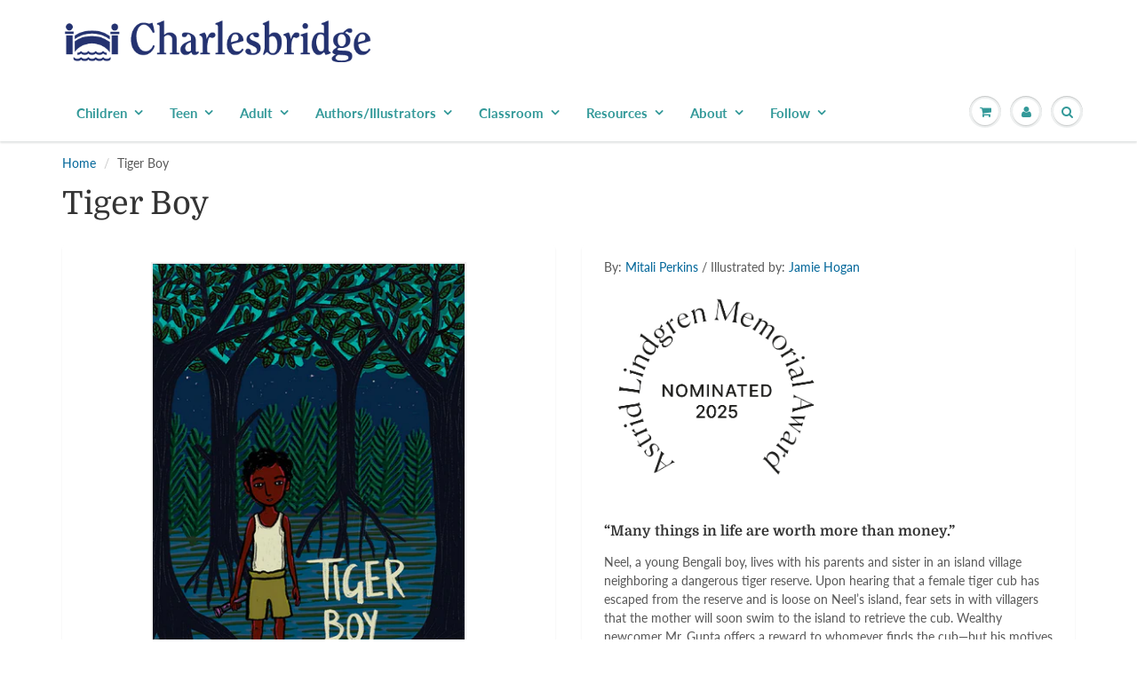

--- FILE ---
content_type: text/html; charset=utf-8
request_url: https://imaginebooks.net/products/tiger-boy
body_size: 29779
content:
<!doctype html>
<html lang="en" class="noIE">
  <head>
    <meta name="google-site-verification" content="6J2wanqGbO4F3bAAQNir4FrDWEtAXtqUJPaXXE_8vwE" /><!--Content in content_for_header -->
<!--LayoutHub-Embed--><link rel="stylesheet" type="text/css" href="data:text/css;base64," media="all">
<!--LH--><!--/LayoutHub-Embed-->




    <!-- Basic page needs ================================================== -->
    <meta charset="utf-8">
    <meta name="viewport" content="width=device-width, initial-scale=1, maximum-scale=1">

    <!-- Title and description ================================================== -->
    <title>
      Tiger Boy &ndash; Charlesbridge
    </title>

    
    <meta name="description" content="Acclaimed author Mitali Perkins crafts a contemporary adventure story about a young Bengali boy in search of an escaped tiger cub.">
    

    <!-- Helpers ================================================== -->
     <meta property="og:url" content="https://www.charlesbridge.com/products/tiger-boy">
 <meta property="og:site_name" content="Charlesbridge">

  <meta property="og:type" content="product">
  <meta property="og:title" content="Tiger Boy">
  
  <meta property="og:image" content="http://imaginebooks.net/cdn/shop/products/tiger-boy-cover-new_800x.jpg?v=1586806043">
  <meta property="og:image:secure_url" content="https://imaginebooks.net/cdn/shop/products/tiger-boy-cover-new_800x.jpg?v=1586806043">
  
  <meta property="og:image" content="http://imaginebooks.net/cdn/shop/products/tiger-boy-cover_800x.jpg?v=1586806060">
  <meta property="og:image:secure_url" content="https://imaginebooks.net/cdn/shop/products/tiger-boy-cover_800x.jpg?v=1586806060">
  
  <meta property="og:price:amount" content="6.99">
  <meta property="og:price:currency" content="USD">


	
  		<meta property="og:description" content="Acclaimed author Mitali Perkins crafts a contemporary adventure story about a young Bengali boy in search of an escaped tiger cub.">
	

 




  <meta name="twitter:site" content="@charlesbridge">

<meta name="twitter:card" content="summary">

  <meta name="twitter:title" content="Tiger Boy">
  <meta name="twitter:description" content="By: Mitali Perkins / Illustrated by: Jamie Hogan “Many things in life are worth more than money.” Neel, a young Bengali boy, lives with his parents and sister in an island village neighboring a dangerous tiger reserve. Upon hearing that a female tiger cub has escaped from the reserve and is loose on Neel’s island, fear sets in with villagers that the mother will soon swim to the island to retrieve the cub. Wealthy newcomer Mr. Gupta offers a reward to whomever finds the cub—but his motives are purely evil as he plans to sell the cub on the black market. Neel and his older sister, Rupa, decide to search for the cub themselves. The events surrounding their search lead Neel to a change of heart. Perhaps the prestigious scholarship he once dismissed is now something he should work hard">
  <meta name="twitter:image" content="https://imaginebooks.net/cdn/shop/products/tiger-boy-cover-new_800x.jpg?v=1586806043">
  <meta name="twitter:image:width" content="240">
  <meta name="twitter:image:height" content="240">

    <link rel="canonical" href="https://www.charlesbridge.com/products/tiger-boy">
    <meta name="viewport" content="width=device-width,initial-scale=1">
    <meta name="theme-color" content="#006699">

    
    <link rel="shortcut icon" href="//imaginebooks.net/cdn/shop/t/30/assets/favicon.png?v=82646395982384338831602020188" type="image/png" />
    
    <link href="//imaginebooks.net/cdn/shop/t/30/assets/apps.css?v=94048996001022465751570037793" rel="stylesheet" type="text/css" media="all" />
    <link href="//imaginebooks.net/cdn/shop/t/30/assets/style.css?v=156270068521245264541762191652" rel="stylesheet" type="text/css" media="all" />
    <link href="//imaginebooks.net/cdn/shop/t/30/assets/flexslider.css?v=11029585844781586981570037793" rel="stylesheet" type="text/css" media="all" />
    <link href="//imaginebooks.net/cdn/shop/t/30/assets/flexslider-product.css?v=64185146425854736171572894503" rel="stylesheet" type="text/css" media="all" />
    
    
    
    <!-- Header hook for plugins ================================================== -->
    <script type='text/javascript' src='/apps/wlm/js/wlm-1.1.js'></script>


 
 









<style type="text/css">.wlm-message-pnf{text-align:center}#wlm-pwd-form{padding:30px 0;text-align:center}#wlm-wrapper{display:inline-block}#wlm-pwd-error{display:none;color:#FB8077;text-align:left;margin-top:10px;font-size:1.3rem}#wlm-pwd-error.wlm-error{border:1px solid #FB8077}#wlm-pwd-form-button{display:inline-block !important;height:auto !important;padding:8px 15px !important;background:black;border-radius:0 !important;color:#fff !important;text-decoration:none !important;vertical-align:top}.wlm-instantclick-fix,.wlm-item-selector{position:absolute;z-index:-999;display:none;height:0;width:0;font-size:0;line-height:0}#wlm-pwd-msg{margin-bottom:20px;text-align:left}#wlm-pwd-msg>p{margin-top:0;margin-bottom:0}.wlm-form-holder{display:flex}#wlm-pwd{border-color:black;border-width:1px;border-right:0;padding:0 10px}#wlm-pwd:focus-visible{outline:0}</style>







































<script type='text/javascript'>

wlm.navigateByLocation();

wlm.jq(document).ready(function(){
wlm.removeLinks();
});
</script>


<script>window.performance && window.performance.mark && window.performance.mark('shopify.content_for_header.start');</script><meta name="facebook-domain-verification" content="quho2xqvfntl1f36t7ho210zn7t51c">
<meta name="facebook-domain-verification" content="xom1ql1zyzfdqgcpb8t1ijs5ssqh6c">
<meta name="facebook-domain-verification" content="at8rjvdtwi46os5bvx8rj3bskjt6pb">
<meta name="google-site-verification" content="M_qV2cTxU5hAXCyR06ynfXjTgE7VJ43Xeg6dG3Th2_c">
<meta id="shopify-digital-wallet" name="shopify-digital-wallet" content="/7500101/digital_wallets/dialog">
<meta name="shopify-checkout-api-token" content="47b9d949d1705ae11817c3c6c7ce4002">
<meta id="in-context-paypal-metadata" data-shop-id="7500101" data-venmo-supported="true" data-environment="production" data-locale="en_US" data-paypal-v4="true" data-currency="USD">
<link rel="alternate" type="application/json+oembed" href="https://www.charlesbridge.com/products/tiger-boy.oembed">
<script async="async" src="/checkouts/internal/preloads.js?locale=en-US"></script>
<link rel="preconnect" href="https://shop.app" crossorigin="anonymous">
<script async="async" src="https://shop.app/checkouts/internal/preloads.js?locale=en-US&shop_id=7500101" crossorigin="anonymous"></script>
<script id="apple-pay-shop-capabilities" type="application/json">{"shopId":7500101,"countryCode":"US","currencyCode":"USD","merchantCapabilities":["supports3DS"],"merchantId":"gid:\/\/shopify\/Shop\/7500101","merchantName":"Charlesbridge","requiredBillingContactFields":["postalAddress","email","phone"],"requiredShippingContactFields":["postalAddress","email","phone"],"shippingType":"shipping","supportedNetworks":["visa","masterCard","amex","discover","elo","jcb"],"total":{"type":"pending","label":"Charlesbridge","amount":"1.00"},"shopifyPaymentsEnabled":true,"supportsSubscriptions":true}</script>
<script id="shopify-features" type="application/json">{"accessToken":"47b9d949d1705ae11817c3c6c7ce4002","betas":["rich-media-storefront-analytics"],"domain":"imaginebooks.net","predictiveSearch":true,"shopId":7500101,"locale":"en"}</script>
<script>var Shopify = Shopify || {};
Shopify.shop = "charlesbridge.myshopify.com";
Shopify.locale = "en";
Shopify.currency = {"active":"USD","rate":"1.0"};
Shopify.country = "US";
Shopify.theme = {"name":"ShowTime 6.0 - 2019 Redesign","id":77403881551,"schema_name":"ShowTime","schema_version":"6.0","theme_store_id":687,"role":"main"};
Shopify.theme.handle = "null";
Shopify.theme.style = {"id":null,"handle":null};
Shopify.cdnHost = "imaginebooks.net/cdn";
Shopify.routes = Shopify.routes || {};
Shopify.routes.root = "/";</script>
<script type="module">!function(o){(o.Shopify=o.Shopify||{}).modules=!0}(window);</script>
<script>!function(o){function n(){var o=[];function n(){o.push(Array.prototype.slice.apply(arguments))}return n.q=o,n}var t=o.Shopify=o.Shopify||{};t.loadFeatures=n(),t.autoloadFeatures=n()}(window);</script>
<script>
  window.ShopifyPay = window.ShopifyPay || {};
  window.ShopifyPay.apiHost = "shop.app\/pay";
  window.ShopifyPay.redirectState = null;
</script>
<script id="shop-js-analytics" type="application/json">{"pageType":"product"}</script>
<script defer="defer" async type="module" src="//imaginebooks.net/cdn/shopifycloud/shop-js/modules/v2/client.init-shop-cart-sync_BdyHc3Nr.en.esm.js"></script>
<script defer="defer" async type="module" src="//imaginebooks.net/cdn/shopifycloud/shop-js/modules/v2/chunk.common_Daul8nwZ.esm.js"></script>
<script type="module">
  await import("//imaginebooks.net/cdn/shopifycloud/shop-js/modules/v2/client.init-shop-cart-sync_BdyHc3Nr.en.esm.js");
await import("//imaginebooks.net/cdn/shopifycloud/shop-js/modules/v2/chunk.common_Daul8nwZ.esm.js");

  window.Shopify.SignInWithShop?.initShopCartSync?.({"fedCMEnabled":true,"windoidEnabled":true});

</script>
<script>
  window.Shopify = window.Shopify || {};
  if (!window.Shopify.featureAssets) window.Shopify.featureAssets = {};
  window.Shopify.featureAssets['shop-js'] = {"shop-cart-sync":["modules/v2/client.shop-cart-sync_QYOiDySF.en.esm.js","modules/v2/chunk.common_Daul8nwZ.esm.js"],"init-fed-cm":["modules/v2/client.init-fed-cm_DchLp9rc.en.esm.js","modules/v2/chunk.common_Daul8nwZ.esm.js"],"shop-button":["modules/v2/client.shop-button_OV7bAJc5.en.esm.js","modules/v2/chunk.common_Daul8nwZ.esm.js"],"init-windoid":["modules/v2/client.init-windoid_DwxFKQ8e.en.esm.js","modules/v2/chunk.common_Daul8nwZ.esm.js"],"shop-cash-offers":["modules/v2/client.shop-cash-offers_DWtL6Bq3.en.esm.js","modules/v2/chunk.common_Daul8nwZ.esm.js","modules/v2/chunk.modal_CQq8HTM6.esm.js"],"shop-toast-manager":["modules/v2/client.shop-toast-manager_CX9r1SjA.en.esm.js","modules/v2/chunk.common_Daul8nwZ.esm.js"],"init-shop-email-lookup-coordinator":["modules/v2/client.init-shop-email-lookup-coordinator_UhKnw74l.en.esm.js","modules/v2/chunk.common_Daul8nwZ.esm.js"],"pay-button":["modules/v2/client.pay-button_DzxNnLDY.en.esm.js","modules/v2/chunk.common_Daul8nwZ.esm.js"],"avatar":["modules/v2/client.avatar_BTnouDA3.en.esm.js"],"init-shop-cart-sync":["modules/v2/client.init-shop-cart-sync_BdyHc3Nr.en.esm.js","modules/v2/chunk.common_Daul8nwZ.esm.js"],"shop-login-button":["modules/v2/client.shop-login-button_D8B466_1.en.esm.js","modules/v2/chunk.common_Daul8nwZ.esm.js","modules/v2/chunk.modal_CQq8HTM6.esm.js"],"init-customer-accounts-sign-up":["modules/v2/client.init-customer-accounts-sign-up_C8fpPm4i.en.esm.js","modules/v2/client.shop-login-button_D8B466_1.en.esm.js","modules/v2/chunk.common_Daul8nwZ.esm.js","modules/v2/chunk.modal_CQq8HTM6.esm.js"],"init-shop-for-new-customer-accounts":["modules/v2/client.init-shop-for-new-customer-accounts_CVTO0Ztu.en.esm.js","modules/v2/client.shop-login-button_D8B466_1.en.esm.js","modules/v2/chunk.common_Daul8nwZ.esm.js","modules/v2/chunk.modal_CQq8HTM6.esm.js"],"init-customer-accounts":["modules/v2/client.init-customer-accounts_dRgKMfrE.en.esm.js","modules/v2/client.shop-login-button_D8B466_1.en.esm.js","modules/v2/chunk.common_Daul8nwZ.esm.js","modules/v2/chunk.modal_CQq8HTM6.esm.js"],"shop-follow-button":["modules/v2/client.shop-follow-button_CkZpjEct.en.esm.js","modules/v2/chunk.common_Daul8nwZ.esm.js","modules/v2/chunk.modal_CQq8HTM6.esm.js"],"lead-capture":["modules/v2/client.lead-capture_BntHBhfp.en.esm.js","modules/v2/chunk.common_Daul8nwZ.esm.js","modules/v2/chunk.modal_CQq8HTM6.esm.js"],"checkout-modal":["modules/v2/client.checkout-modal_CfxcYbTm.en.esm.js","modules/v2/chunk.common_Daul8nwZ.esm.js","modules/v2/chunk.modal_CQq8HTM6.esm.js"],"shop-login":["modules/v2/client.shop-login_Da4GZ2H6.en.esm.js","modules/v2/chunk.common_Daul8nwZ.esm.js","modules/v2/chunk.modal_CQq8HTM6.esm.js"],"payment-terms":["modules/v2/client.payment-terms_MV4M3zvL.en.esm.js","modules/v2/chunk.common_Daul8nwZ.esm.js","modules/v2/chunk.modal_CQq8HTM6.esm.js"]};
</script>
<script>(function() {
  var isLoaded = false;
  function asyncLoad() {
    if (isLoaded) return;
    isLoaded = true;
    var urls = ["\/\/www.powr.io\/powr.js?powr-token=charlesbridge.myshopify.com\u0026external-type=shopify\u0026shop=charlesbridge.myshopify.com","\/\/www.powr.io\/powr.js?powr-token=charlesbridge.myshopify.com\u0026external-type=shopify\u0026shop=charlesbridge.myshopify.com","https:\/\/js.smile.io\/v1\/smile-shopify.js?shop=charlesbridge.myshopify.com","https:\/\/cdn.nfcube.com\/instafeed-1d06532662ec152fa2eebffa39ae5fd6.js?shop=charlesbridge.myshopify.com","https:\/\/li-apps.com\/cdn\/lookthru\/js\/lookthru.js?shop=charlesbridge.myshopify.com","https:\/\/cdn.hextom.com\/js\/quickannouncementbar.js?shop=charlesbridge.myshopify.com"];
    for (var i = 0; i < urls.length; i++) {
      var s = document.createElement('script');
      s.type = 'text/javascript';
      s.async = true;
      s.src = urls[i];
      var x = document.getElementsByTagName('script')[0];
      x.parentNode.insertBefore(s, x);
    }
  };
  if(window.attachEvent) {
    window.attachEvent('onload', asyncLoad);
  } else {
    window.addEventListener('load', asyncLoad, false);
  }
})();</script>
<script id="__st">var __st={"a":7500101,"offset":-18000,"reqid":"721e3180-b1d3-42e3-80d8-dc774fdeb196-1769028014","pageurl":"imaginebooks.net\/products\/tiger-boy","u":"4f8968866fe5","p":"product","rtyp":"product","rid":550201985};</script>
<script>window.ShopifyPaypalV4VisibilityTracking = true;</script>
<script id="captcha-bootstrap">!function(){'use strict';const t='contact',e='account',n='new_comment',o=[[t,t],['blogs',n],['comments',n],[t,'customer']],c=[[e,'customer_login'],[e,'guest_login'],[e,'recover_customer_password'],[e,'create_customer']],r=t=>t.map((([t,e])=>`form[action*='/${t}']:not([data-nocaptcha='true']) input[name='form_type'][value='${e}']`)).join(','),a=t=>()=>t?[...document.querySelectorAll(t)].map((t=>t.form)):[];function s(){const t=[...o],e=r(t);return a(e)}const i='password',u='form_key',d=['recaptcha-v3-token','g-recaptcha-response','h-captcha-response',i],f=()=>{try{return window.sessionStorage}catch{return}},m='__shopify_v',_=t=>t.elements[u];function p(t,e,n=!1){try{const o=window.sessionStorage,c=JSON.parse(o.getItem(e)),{data:r}=function(t){const{data:e,action:n}=t;return t[m]||n?{data:e,action:n}:{data:t,action:n}}(c);for(const[e,n]of Object.entries(r))t.elements[e]&&(t.elements[e].value=n);n&&o.removeItem(e)}catch(o){console.error('form repopulation failed',{error:o})}}const l='form_type',E='cptcha';function T(t){t.dataset[E]=!0}const w=window,h=w.document,L='Shopify',v='ce_forms',y='captcha';let A=!1;((t,e)=>{const n=(g='f06e6c50-85a8-45c8-87d0-21a2b65856fe',I='https://cdn.shopify.com/shopifycloud/storefront-forms-hcaptcha/ce_storefront_forms_captcha_hcaptcha.v1.5.2.iife.js',D={infoText:'Protected by hCaptcha',privacyText:'Privacy',termsText:'Terms'},(t,e,n)=>{const o=w[L][v],c=o.bindForm;if(c)return c(t,g,e,D).then(n);var r;o.q.push([[t,g,e,D],n]),r=I,A||(h.body.append(Object.assign(h.createElement('script'),{id:'captcha-provider',async:!0,src:r})),A=!0)});var g,I,D;w[L]=w[L]||{},w[L][v]=w[L][v]||{},w[L][v].q=[],w[L][y]=w[L][y]||{},w[L][y].protect=function(t,e){n(t,void 0,e),T(t)},Object.freeze(w[L][y]),function(t,e,n,w,h,L){const[v,y,A,g]=function(t,e,n){const i=e?o:[],u=t?c:[],d=[...i,...u],f=r(d),m=r(i),_=r(d.filter((([t,e])=>n.includes(e))));return[a(f),a(m),a(_),s()]}(w,h,L),I=t=>{const e=t.target;return e instanceof HTMLFormElement?e:e&&e.form},D=t=>v().includes(t);t.addEventListener('submit',(t=>{const e=I(t);if(!e)return;const n=D(e)&&!e.dataset.hcaptchaBound&&!e.dataset.recaptchaBound,o=_(e),c=g().includes(e)&&(!o||!o.value);(n||c)&&t.preventDefault(),c&&!n&&(function(t){try{if(!f())return;!function(t){const e=f();if(!e)return;const n=_(t);if(!n)return;const o=n.value;o&&e.removeItem(o)}(t);const e=Array.from(Array(32),(()=>Math.random().toString(36)[2])).join('');!function(t,e){_(t)||t.append(Object.assign(document.createElement('input'),{type:'hidden',name:u})),t.elements[u].value=e}(t,e),function(t,e){const n=f();if(!n)return;const o=[...t.querySelectorAll(`input[type='${i}']`)].map((({name:t})=>t)),c=[...d,...o],r={};for(const[a,s]of new FormData(t).entries())c.includes(a)||(r[a]=s);n.setItem(e,JSON.stringify({[m]:1,action:t.action,data:r}))}(t,e)}catch(e){console.error('failed to persist form',e)}}(e),e.submit())}));const S=(t,e)=>{t&&!t.dataset[E]&&(n(t,e.some((e=>e===t))),T(t))};for(const o of['focusin','change'])t.addEventListener(o,(t=>{const e=I(t);D(e)&&S(e,y())}));const B=e.get('form_key'),M=e.get(l),P=B&&M;t.addEventListener('DOMContentLoaded',(()=>{const t=y();if(P)for(const e of t)e.elements[l].value===M&&p(e,B);[...new Set([...A(),...v().filter((t=>'true'===t.dataset.shopifyCaptcha))])].forEach((e=>S(e,t)))}))}(h,new URLSearchParams(w.location.search),n,t,e,['guest_login'])})(!0,!0)}();</script>
<script integrity="sha256-4kQ18oKyAcykRKYeNunJcIwy7WH5gtpwJnB7kiuLZ1E=" data-source-attribution="shopify.loadfeatures" defer="defer" src="//imaginebooks.net/cdn/shopifycloud/storefront/assets/storefront/load_feature-a0a9edcb.js" crossorigin="anonymous"></script>
<script crossorigin="anonymous" defer="defer" src="//imaginebooks.net/cdn/shopifycloud/storefront/assets/shopify_pay/storefront-65b4c6d7.js?v=20250812"></script>
<script data-source-attribution="shopify.dynamic_checkout.dynamic.init">var Shopify=Shopify||{};Shopify.PaymentButton=Shopify.PaymentButton||{isStorefrontPortableWallets:!0,init:function(){window.Shopify.PaymentButton.init=function(){};var t=document.createElement("script");t.src="https://imaginebooks.net/cdn/shopifycloud/portable-wallets/latest/portable-wallets.en.js",t.type="module",document.head.appendChild(t)}};
</script>
<script data-source-attribution="shopify.dynamic_checkout.buyer_consent">
  function portableWalletsHideBuyerConsent(e){var t=document.getElementById("shopify-buyer-consent"),n=document.getElementById("shopify-subscription-policy-button");t&&n&&(t.classList.add("hidden"),t.setAttribute("aria-hidden","true"),n.removeEventListener("click",e))}function portableWalletsShowBuyerConsent(e){var t=document.getElementById("shopify-buyer-consent"),n=document.getElementById("shopify-subscription-policy-button");t&&n&&(t.classList.remove("hidden"),t.removeAttribute("aria-hidden"),n.addEventListener("click",e))}window.Shopify?.PaymentButton&&(window.Shopify.PaymentButton.hideBuyerConsent=portableWalletsHideBuyerConsent,window.Shopify.PaymentButton.showBuyerConsent=portableWalletsShowBuyerConsent);
</script>
<script data-source-attribution="shopify.dynamic_checkout.cart.bootstrap">document.addEventListener("DOMContentLoaded",(function(){function t(){return document.querySelector("shopify-accelerated-checkout-cart, shopify-accelerated-checkout")}if(t())Shopify.PaymentButton.init();else{new MutationObserver((function(e,n){t()&&(Shopify.PaymentButton.init(),n.disconnect())})).observe(document.body,{childList:!0,subtree:!0})}}));
</script>
<script id='scb4127' type='text/javascript' async='' src='https://imaginebooks.net/cdn/shopifycloud/privacy-banner/storefront-banner.js'></script><link id="shopify-accelerated-checkout-styles" rel="stylesheet" media="screen" href="https://imaginebooks.net/cdn/shopifycloud/portable-wallets/latest/accelerated-checkout-backwards-compat.css" crossorigin="anonymous">
<style id="shopify-accelerated-checkout-cart">
        #shopify-buyer-consent {
  margin-top: 1em;
  display: inline-block;
  width: 100%;
}

#shopify-buyer-consent.hidden {
  display: none;
}

#shopify-subscription-policy-button {
  background: none;
  border: none;
  padding: 0;
  text-decoration: underline;
  font-size: inherit;
  cursor: pointer;
}

#shopify-subscription-policy-button::before {
  box-shadow: none;
}

      </style>

<script>window.performance && window.performance.mark && window.performance.mark('shopify.content_for_header.end');</script>

    <!--[if lt IE 9]>
    <script src="//html5shiv.googlecode.com/svn/trunk/html5.js" type="text/javascript"></script>
    <![endif]-->

    

    <script src="//imaginebooks.net/cdn/shop/t/30/assets/jquery.js?v=105778841822381192391570037780" type="text/javascript"></script>
    
    <script src="//imaginebooks.net/cdn/shop/t/30/assets/lazysizes.js?v=68441465964607740661570037780" defer="defer"></script>
    
    
<!-- Theme Global App JS ================================================== -->
    <script>
      var app = app || {
        data:{
          template:"product",
          money_format: "$ {{amount}}"
        }
      }
  
    </script>
    <noscript>
  <style>
    .article_img_block > figure > img:nth-child(2), 
    .catalog_c .collection-box > img:nth-child(2),
    .gallery_container  .box > figure > img:nth-child(2),
    .image_with_text_container .box > figure > img:nth-child(2),
    .collection-list-row .box_1 > a > img:nth-child(2),
    .featured-products .product-image > a > img:nth-child(2){
      display: none !important
    }
  </style>
</noscript>
   
<!-- "snippets/pagefly-header.liquid" was not rendered, the associated app was uninstalled -->
 <!--AZEXO_Header_Scripts--> <script>
        var azh = {
            shop: 'charlesbridge.myshopify.com',
            device_prefixes: {"lg":{"label":"Large device","width":false,"height":false,"container":1170,"min":1200},"md":{"label":"Medium device","width":992,"height":false,"container":970,"max":1199,"min":992},"sm":{"label":"Small device","width":768,"height":1150,"container":750,"max":991,"min":768},"xs":{"label":"Extra small device","width":320,"height":750,"max":767}},
        };
        var azexo = {
          purchase_extension: 'Purchase extension',
          strings: {
            addToCart: "Add to Cart",
            soldOut: "Sold Out",
            unavailable: "Unavailable",
            regularPrice: "Regular price",
            sale: "Sale",
            quantityMinimumMessage: "Quantity must be 1 or more",
            unitPrice: "Unit price",
            unitPriceSeparator: "per",
            oneCartCount: "1 item",
            otherCartCount: "[count] items",
            quantityLabel: "Quantity: [count]"
          },
          moneyFormat: "$ {{amount}}"
        }
        </script><style>.az-container {
        padding-right: 15px;
        padding-left: 15px;
        margin-left: auto;
        margin-right: auto;
        box-sizing: border-box;
    }
@media (min-width: 768px) {
                    .az-container {
                        max-width: 750px;
                    }
                }
@media (min-width: 992px) {
                    .az-container {
                        max-width: 970px;
                    }
                }
@media (min-width: 1200px) {
                    .az-container {
                        max-width: 1170px;
                    }
                }
</style><script>azexo.extensions = [''];</script> <!--End_AZEXO_Header_Scripts--><!--AZEXO_Version_85--><!-- BEGIN app block: shopify://apps/tinycookie/blocks/cookie-embed/b65baef5-7248-4353-8fd9-b676240311dc --><script id="tiny-cookie-data" type="application/json">{"translations":{"language":"default","boxTitle":"We respect your privacy!","boxDescription":"By clicking “Accept all”, you agree that our website can store cookies on your device and disclose information in accordance with our Cookie Policy.","acceptButtonText":"Accept all","acceptRequiredButtonText":"Accept required only","preferencesButtonText":"Manage preferences","privacyPolicy":"Privacy policy","termsConditions":"Terms & Conditions","preferencesTitle":"Cookie consent preferences","preferencesDisclaimerTitle":"Cookie Usage","preferencesDisclaimerDescription":"Our website uses cookies to enhance your browsing experience. These cookies don't directly identify you but personalize your visit. You can manage your preferences, although blocking some cookies may impact the site's services.","necessaryCookiesTitle":"Strictly required cookies","necessaryCookiesDescription":"These cookies are crucial for site function and cannot be blocked. Blocking them might affect how our site works.","functionalityCookiesTitle":"Functionality cookies","functionalityCookiesDescription":"These cookies add extra features and personalization to our site. They're set by us or third-party providers. Not allowing these may affect certain services' functionality.","analyticsCookiesTitle":"Analytics cookies","analyticsCookiesDescription":"These cookies track visitor traffic and sources, gathering data to understand popular products and actions.","marketingCookiesTitle":"Marketing cookies","marketingCookiesDescription":"Marketing and advertising partners set these cookies to create your interest profile for showing relevant ads later. Disabling them means no targeted ads based on your interests.","preferencesAcceptButtonText":"Accept all","preferencesAcceptRequiredButtonText":"Accept required only","savePreferencesText":"Save preferences","privacyPolicyUrl":null,"termsAndConditionsUrl":null,"badgeTitle":"Cookie settings"},"preferencesSettings":{"backgroundColor":"#ffffff","titleColor":"#000000","titleSize":18,"titleWeight":500,"titlePaddingTop":15,"titlePaddingRight":15,"titlePaddingBottom":15,"titlePaddingLeft":15,"preferencesContentPaddingTop":15,"preferencesContentPaddingRight":15,"preferencesContentPaddingBottom":25,"preferencesContentPaddingLeft":15,"infoTitleColor":"#000000","infoTitleSize":16,"infoTitleWeight":500,"infoDescriptionColor":"#000000","infoDescriptionSize":14,"infoDescriptionWeight":300,"infoPaddingTop":0,"infoPaddingRight":0,"infoPaddingBottom":15,"infoPaddingLeft":0,"categoryTitleColor":"#000000","categoryTitleSize":16,"categoryTitleWeight":500,"categoryTitlePaddingTop":10,"categoryTitlePaddingRight":15,"categoryTitlePaddingBottom":10,"categoryTitlePaddingLeft":15,"categoryContentColor":"#000000","categoryContentSize":14,"categoryContentWeight":300,"categoryContentPaddingTop":10,"categoryContentPaddingRight":15,"categoryContentPaddingBottom":10,"categoryContentPaddingLeft":15,"categoryBoxBorderColor":"#eeeeee","categoryBoxRadius":5,"buttonSize":14,"buttonWeight":500,"buttonPaddingTop":12,"buttonPaddingRight":16,"buttonPaddingBottom":12,"buttonPaddingLeft":16,"buttonBorderRadius":5,"buttonSpacing":10,"acceptButtonBackground":"#30363c","acceptButtonColor":"#ffffff","rejectButtonBackground":"#eaeff2","rejectButtonColor":"#000000","saveButtonBackground":"#eaeff2","saveButtonColor":"#000000"},"boxSettings":{"fontFamily":"inter","backgroundColor":"#ffffff","showBackdrop":0,"backdropOpacity":30,"titleColor":"#000000","titleSize":16,"titleWeight":500,"descriptionColor":"#000000","descriptionSize":14,"descriptionWeight":300,"contentPaddingTop":0,"contentPaddingRight":0,"contentPaddingBottom":20,"contentPaddingLeft":0,"buttonSize":14,"buttonWeight":500,"buttonPaddingTop":0,"buttonPaddingRight":0,"buttonPaddingBottom":0,"buttonPaddingLeft":0,"buttonBorderRadius":5,"buttonSpacing":10,"acceptButtonBackground":"#30363c","acceptButtonColor":"#ffffff","rejectButtonBackground":"#eaeff2","rejectButtonColor":"#000000","preferencesButtonBackground":"#eaeff2","preferencesButtonColor":"#000000","closeButtonColor":"#2d4156","legalBackground":"#eaeff2","legalColor":"#000000","legalSize":14,"legalWeight":400,"legalPaddingTop":10,"legalPaddingRight":15,"legalPaddingBottom":10,"legalPaddingLeft":15},"cookieCategories":{"functionality":"_gid,__cfduid","analytics":"_s,_shopify_d,_shopify_fs,_shopify_s,_shopify_sa_t,_shopify_sa_p,_shopify_y,_y,_shopify_evids,_ga,_gat,__atuvc,__atuvs,__utma,customer_auth_provider,customer_auth_session_created_at,_orig_referrer,_landing_page","marketing":"_gads,IDE,GPS,PREF,BizoID,_fbp,_fbc,__adroll,__adroll_v4,__adroll_fpc,__ar_v4,kla_id","required":"_ab,_secure_session_id,cart,cart_sig,cart_ts,cart_ver,cart_currency,checkout_token,Secure_customer_sig,storefront_digest,_shopify_m,_shopify_tm,_shopify_tw,_tracking_consent,tracked_start_checkout,identity_state,identity_customer_account_number,_customer_account_shop_sessions,_secure_account_session_id,_shopify_country,_storefront_u,_cmp_a,c,checkout,customer_account_locale,dynamic_checkout_shown_on_cart,hide_shopify_pay_for_checkout,shopify_pay,shopify_pay_redirect,shop_pay_accelerated,keep_alive,source_name,master_device_id,previous_step,discount_code,remember_me,checkout_session_lookup,checkout_prefill,checkout_queue_token,checkout_queue_checkout_token,checkout_worker_session,checkout_session_token,cookietest,order,identity-state,card_update_verification_id,customer_account_new_login,customer_account_preview,customer_payment_method,customer_shop_pay_agreement,pay_update_intent_id,localization,profile_preview_token,login_with_shop_finalize,preview_theme,shopify-editor-unconfirmed-settings,wpm-test-cookie"},"generalSettings":{"showAnalytics":1,"showMarketing":1,"showFunctionality":1,"boxDesign":"box","boxPosition":"bottom-left","showReject":1,"showPreferences":1,"categoriesChecked":1,"showPrivacyPolicy":1,"showTermsAndConditions":1,"privacyPolicyUrl":"https://www.charlesbridge.com/policies/privacy-policy","termsAndConditionsUrl":"https://www.charlesbridge.com/policies/terms-of-service","showCloseButton":0,"closeButtonBehaviour":"close_banner","consentModeActive":0,"pixelModeActive":0,"removeCookies":0},"translatedLanguages":[],"registerConsent":false,"loadedGlobally":true,"geoLocation":{"europe":1,"usa":1,"brazil":1,"canada":1,"albertaBritishColumbia":1,"japan":1,"thailand":1,"switzerland":1},"badgeSettings":{"active":0,"position":"bottom_left","backgroundColor":"#FFFFFF","iconColor":"#FF974F","titleColor":"#000000","svgImage":"<svg width=\"35\" height=\"35\" viewBox=\"0 0 35 35\" fill=\"none\" xmlns=\"http://www.w3.org/2000/svg\"> <path d=\"M34.3019 16.1522C32.0507 15.3437 30.666 13.0527 30.84 11.2436C30.84 10.9461 30.6617 10.6697 30.4364 10.4745C30.2111 10.2802 29.8617 10.1962 29.5692 10.2432C26.1386 10.7465 22.9972 8.23671 22.6859 4.7087C22.6579 4.39028 22.4837 4.10385 22.2133 3.93261C21.944 3.7624 21.6085 3.72535 21.3111 3.8365C18.5303 4.85485 15.9028 3.01353 14.8544 0.614257C14.6581 0.165616 14.1715 -0.0817072 13.6918 0.0244546C5.79815 1.78586 0 9.4101 0 17.5001C0 27.112 7.88796 35 17.4999 35C27.1119 35 34.9999 27.112 34.9999 17.5001C34.9714 16.8893 34.9671 16.3905 34.3019 16.1522ZM7.1948 18.6026C6.62851 18.6026 6.16941 18.1435 6.16941 17.5772C6.16941 17.0108 6.62851 16.5518 7.1948 16.5518C7.76109 16.5518 8.22019 17.0108 8.22019 17.5772C8.22019 18.1435 7.76102 18.6026 7.1948 18.6026ZM11.3476 26.7285C9.65135 26.7285 8.27146 25.3486 8.27146 23.6524C8.27146 21.9561 9.65135 20.5762 11.3476 20.5762C13.0439 20.5762 14.4238 21.9561 14.4238 23.6524C14.4238 25.3486 13.0439 26.7285 11.3476 26.7285ZM12.373 14.4239C11.2425 14.4239 10.3222 13.5036 10.3222 12.3731C10.3222 11.2426 11.2425 10.3223 12.373 10.3223C13.5035 10.3223 14.4238 11.2426 14.4238 12.3731C14.4238 13.5036 13.5035 14.4239 12.373 14.4239ZM20.5761 28.7793C19.4456 28.7793 18.5253 27.8591 18.5253 26.7285C18.5253 25.598 19.4456 24.6778 20.5761 24.6778C21.7066 24.6778 22.6269 25.598 22.6269 26.7285C22.6269 27.8591 21.7066 28.7793 20.5761 28.7793ZM21.6015 20.5762C19.9052 20.5762 18.5253 19.1963 18.5253 17.5001C18.5253 15.8038 19.9052 14.4239 21.6015 14.4239C23.2978 14.4239 24.6776 15.8038 24.6776 17.5001C24.6776 19.1963 23.2978 20.5762 21.6015 20.5762ZM27.7025 22.7042C27.1363 22.7042 26.6772 22.2451 26.6772 21.6788C26.6772 21.1124 27.1363 20.6534 27.7025 20.6534C28.2688 20.6534 28.7279 21.1124 28.7279 21.6788C28.7279 22.2451 28.2688 22.7042 27.7025 22.7042Z\" fill=\"#FF974F\"/> </svg>","openType":"preferences","cornerPadding":15}}</script>
<style>
    

    

    
</style>


<!-- END app block --><script src="https://cdn.shopify.com/extensions/0199f9c3-f0d7-7051-a9db-66294e3ed5c4/tinycookie-prod-125/assets/tiny-cookie.min.js" type="text/javascript" defer="defer"></script>
<link href="https://cdn.shopify.com/extensions/0199f9c3-f0d7-7051-a9db-66294e3ed5c4/tinycookie-prod-125/assets/tiny-cookie.min.css" rel="stylesheet" type="text/css" media="all">
<link href="https://monorail-edge.shopifysvc.com" rel="dns-prefetch">
<script>(function(){if ("sendBeacon" in navigator && "performance" in window) {try {var session_token_from_headers = performance.getEntriesByType('navigation')[0].serverTiming.find(x => x.name == '_s').description;} catch {var session_token_from_headers = undefined;}var session_cookie_matches = document.cookie.match(/_shopify_s=([^;]*)/);var session_token_from_cookie = session_cookie_matches && session_cookie_matches.length === 2 ? session_cookie_matches[1] : "";var session_token = session_token_from_headers || session_token_from_cookie || "";function handle_abandonment_event(e) {var entries = performance.getEntries().filter(function(entry) {return /monorail-edge.shopifysvc.com/.test(entry.name);});if (!window.abandonment_tracked && entries.length === 0) {window.abandonment_tracked = true;var currentMs = Date.now();var navigation_start = performance.timing.navigationStart;var payload = {shop_id: 7500101,url: window.location.href,navigation_start,duration: currentMs - navigation_start,session_token,page_type: "product"};window.navigator.sendBeacon("https://monorail-edge.shopifysvc.com/v1/produce", JSON.stringify({schema_id: "online_store_buyer_site_abandonment/1.1",payload: payload,metadata: {event_created_at_ms: currentMs,event_sent_at_ms: currentMs}}));}}window.addEventListener('pagehide', handle_abandonment_event);}}());</script>
<script id="web-pixels-manager-setup">(function e(e,d,r,n,o){if(void 0===o&&(o={}),!Boolean(null===(a=null===(i=window.Shopify)||void 0===i?void 0:i.analytics)||void 0===a?void 0:a.replayQueue)){var i,a;window.Shopify=window.Shopify||{};var t=window.Shopify;t.analytics=t.analytics||{};var s=t.analytics;s.replayQueue=[],s.publish=function(e,d,r){return s.replayQueue.push([e,d,r]),!0};try{self.performance.mark("wpm:start")}catch(e){}var l=function(){var e={modern:/Edge?\/(1{2}[4-9]|1[2-9]\d|[2-9]\d{2}|\d{4,})\.\d+(\.\d+|)|Firefox\/(1{2}[4-9]|1[2-9]\d|[2-9]\d{2}|\d{4,})\.\d+(\.\d+|)|Chrom(ium|e)\/(9{2}|\d{3,})\.\d+(\.\d+|)|(Maci|X1{2}).+ Version\/(15\.\d+|(1[6-9]|[2-9]\d|\d{3,})\.\d+)([,.]\d+|)( \(\w+\)|)( Mobile\/\w+|) Safari\/|Chrome.+OPR\/(9{2}|\d{3,})\.\d+\.\d+|(CPU[ +]OS|iPhone[ +]OS|CPU[ +]iPhone|CPU IPhone OS|CPU iPad OS)[ +]+(15[._]\d+|(1[6-9]|[2-9]\d|\d{3,})[._]\d+)([._]\d+|)|Android:?[ /-](13[3-9]|1[4-9]\d|[2-9]\d{2}|\d{4,})(\.\d+|)(\.\d+|)|Android.+Firefox\/(13[5-9]|1[4-9]\d|[2-9]\d{2}|\d{4,})\.\d+(\.\d+|)|Android.+Chrom(ium|e)\/(13[3-9]|1[4-9]\d|[2-9]\d{2}|\d{4,})\.\d+(\.\d+|)|SamsungBrowser\/([2-9]\d|\d{3,})\.\d+/,legacy:/Edge?\/(1[6-9]|[2-9]\d|\d{3,})\.\d+(\.\d+|)|Firefox\/(5[4-9]|[6-9]\d|\d{3,})\.\d+(\.\d+|)|Chrom(ium|e)\/(5[1-9]|[6-9]\d|\d{3,})\.\d+(\.\d+|)([\d.]+$|.*Safari\/(?![\d.]+ Edge\/[\d.]+$))|(Maci|X1{2}).+ Version\/(10\.\d+|(1[1-9]|[2-9]\d|\d{3,})\.\d+)([,.]\d+|)( \(\w+\)|)( Mobile\/\w+|) Safari\/|Chrome.+OPR\/(3[89]|[4-9]\d|\d{3,})\.\d+\.\d+|(CPU[ +]OS|iPhone[ +]OS|CPU[ +]iPhone|CPU IPhone OS|CPU iPad OS)[ +]+(10[._]\d+|(1[1-9]|[2-9]\d|\d{3,})[._]\d+)([._]\d+|)|Android:?[ /-](13[3-9]|1[4-9]\d|[2-9]\d{2}|\d{4,})(\.\d+|)(\.\d+|)|Mobile Safari.+OPR\/([89]\d|\d{3,})\.\d+\.\d+|Android.+Firefox\/(13[5-9]|1[4-9]\d|[2-9]\d{2}|\d{4,})\.\d+(\.\d+|)|Android.+Chrom(ium|e)\/(13[3-9]|1[4-9]\d|[2-9]\d{2}|\d{4,})\.\d+(\.\d+|)|Android.+(UC? ?Browser|UCWEB|U3)[ /]?(15\.([5-9]|\d{2,})|(1[6-9]|[2-9]\d|\d{3,})\.\d+)\.\d+|SamsungBrowser\/(5\.\d+|([6-9]|\d{2,})\.\d+)|Android.+MQ{2}Browser\/(14(\.(9|\d{2,})|)|(1[5-9]|[2-9]\d|\d{3,})(\.\d+|))(\.\d+|)|K[Aa][Ii]OS\/(3\.\d+|([4-9]|\d{2,})\.\d+)(\.\d+|)/},d=e.modern,r=e.legacy,n=navigator.userAgent;return n.match(d)?"modern":n.match(r)?"legacy":"unknown"}(),u="modern"===l?"modern":"legacy",c=(null!=n?n:{modern:"",legacy:""})[u],f=function(e){return[e.baseUrl,"/wpm","/b",e.hashVersion,"modern"===e.buildTarget?"m":"l",".js"].join("")}({baseUrl:d,hashVersion:r,buildTarget:u}),m=function(e){var d=e.version,r=e.bundleTarget,n=e.surface,o=e.pageUrl,i=e.monorailEndpoint;return{emit:function(e){var a=e.status,t=e.errorMsg,s=(new Date).getTime(),l=JSON.stringify({metadata:{event_sent_at_ms:s},events:[{schema_id:"web_pixels_manager_load/3.1",payload:{version:d,bundle_target:r,page_url:o,status:a,surface:n,error_msg:t},metadata:{event_created_at_ms:s}}]});if(!i)return console&&console.warn&&console.warn("[Web Pixels Manager] No Monorail endpoint provided, skipping logging."),!1;try{return self.navigator.sendBeacon.bind(self.navigator)(i,l)}catch(e){}var u=new XMLHttpRequest;try{return u.open("POST",i,!0),u.setRequestHeader("Content-Type","text/plain"),u.send(l),!0}catch(e){return console&&console.warn&&console.warn("[Web Pixels Manager] Got an unhandled error while logging to Monorail."),!1}}}}({version:r,bundleTarget:l,surface:e.surface,pageUrl:self.location.href,monorailEndpoint:e.monorailEndpoint});try{o.browserTarget=l,function(e){var d=e.src,r=e.async,n=void 0===r||r,o=e.onload,i=e.onerror,a=e.sri,t=e.scriptDataAttributes,s=void 0===t?{}:t,l=document.createElement("script"),u=document.querySelector("head"),c=document.querySelector("body");if(l.async=n,l.src=d,a&&(l.integrity=a,l.crossOrigin="anonymous"),s)for(var f in s)if(Object.prototype.hasOwnProperty.call(s,f))try{l.dataset[f]=s[f]}catch(e){}if(o&&l.addEventListener("load",o),i&&l.addEventListener("error",i),u)u.appendChild(l);else{if(!c)throw new Error("Did not find a head or body element to append the script");c.appendChild(l)}}({src:f,async:!0,onload:function(){if(!function(){var e,d;return Boolean(null===(d=null===(e=window.Shopify)||void 0===e?void 0:e.analytics)||void 0===d?void 0:d.initialized)}()){var d=window.webPixelsManager.init(e)||void 0;if(d){var r=window.Shopify.analytics;r.replayQueue.forEach((function(e){var r=e[0],n=e[1],o=e[2];d.publishCustomEvent(r,n,o)})),r.replayQueue=[],r.publish=d.publishCustomEvent,r.visitor=d.visitor,r.initialized=!0}}},onerror:function(){return m.emit({status:"failed",errorMsg:"".concat(f," has failed to load")})},sri:function(e){var d=/^sha384-[A-Za-z0-9+/=]+$/;return"string"==typeof e&&d.test(e)}(c)?c:"",scriptDataAttributes:o}),m.emit({status:"loading"})}catch(e){m.emit({status:"failed",errorMsg:(null==e?void 0:e.message)||"Unknown error"})}}})({shopId: 7500101,storefrontBaseUrl: "https://www.charlesbridge.com",extensionsBaseUrl: "https://extensions.shopifycdn.com/cdn/shopifycloud/web-pixels-manager",monorailEndpoint: "https://monorail-edge.shopifysvc.com/unstable/produce_batch",surface: "storefront-renderer",enabledBetaFlags: ["2dca8a86"],webPixelsConfigList: [{"id":"497844461","configuration":"{\"config\":\"{\\\"pixel_id\\\":\\\"G-NXNWKKTH49\\\",\\\"target_country\\\":\\\"US\\\",\\\"gtag_events\\\":[{\\\"type\\\":\\\"search\\\",\\\"action_label\\\":\\\"G-NXNWKKTH49\\\"},{\\\"type\\\":\\\"begin_checkout\\\",\\\"action_label\\\":\\\"G-NXNWKKTH49\\\"},{\\\"type\\\":\\\"view_item\\\",\\\"action_label\\\":[\\\"G-NXNWKKTH49\\\",\\\"MC-LH12NERRT0\\\"]},{\\\"type\\\":\\\"purchase\\\",\\\"action_label\\\":[\\\"G-NXNWKKTH49\\\",\\\"MC-LH12NERRT0\\\"]},{\\\"type\\\":\\\"page_view\\\",\\\"action_label\\\":[\\\"G-NXNWKKTH49\\\",\\\"MC-LH12NERRT0\\\"]},{\\\"type\\\":\\\"add_payment_info\\\",\\\"action_label\\\":\\\"G-NXNWKKTH49\\\"},{\\\"type\\\":\\\"add_to_cart\\\",\\\"action_label\\\":\\\"G-NXNWKKTH49\\\"}],\\\"enable_monitoring_mode\\\":false}\"}","eventPayloadVersion":"v1","runtimeContext":"OPEN","scriptVersion":"b2a88bafab3e21179ed38636efcd8a93","type":"APP","apiClientId":1780363,"privacyPurposes":[],"dataSharingAdjustments":{"protectedCustomerApprovalScopes":["read_customer_address","read_customer_email","read_customer_name","read_customer_personal_data","read_customer_phone"]}},{"id":"131268845","configuration":"{\"pixel_id\":\"1736308356620432\",\"pixel_type\":\"facebook_pixel\",\"metaapp_system_user_token\":\"-\"}","eventPayloadVersion":"v1","runtimeContext":"OPEN","scriptVersion":"ca16bc87fe92b6042fbaa3acc2fbdaa6","type":"APP","apiClientId":2329312,"privacyPurposes":["ANALYTICS","MARKETING","SALE_OF_DATA"],"dataSharingAdjustments":{"protectedCustomerApprovalScopes":["read_customer_address","read_customer_email","read_customer_name","read_customer_personal_data","read_customer_phone"]}},{"id":"shopify-app-pixel","configuration":"{}","eventPayloadVersion":"v1","runtimeContext":"STRICT","scriptVersion":"0450","apiClientId":"shopify-pixel","type":"APP","privacyPurposes":["ANALYTICS","MARKETING"]},{"id":"shopify-custom-pixel","eventPayloadVersion":"v1","runtimeContext":"LAX","scriptVersion":"0450","apiClientId":"shopify-pixel","type":"CUSTOM","privacyPurposes":["ANALYTICS","MARKETING"]}],isMerchantRequest: false,initData: {"shop":{"name":"Charlesbridge","paymentSettings":{"currencyCode":"USD"},"myshopifyDomain":"charlesbridge.myshopify.com","countryCode":"US","storefrontUrl":"https:\/\/www.charlesbridge.com"},"customer":null,"cart":null,"checkout":null,"productVariants":[{"price":{"amount":7.48,"currencyCode":"USD"},"product":{"title":"Tiger Boy","vendor":"Charlesbridge","id":"550201985","untranslatedTitle":"Tiger Boy","url":"\/products\/tiger-boy","type":"Children's Book"},"id":"1485162369","image":{"src":"\/\/imaginebooks.net\/cdn\/shop\/products\/tiger-boy-cover-new.jpg?v=1586806043"},"sku":"96603","title":"Hardcover","untranslatedTitle":"Hardcover"},{"price":{"amount":6.99,"currencyCode":"USD"},"product":{"title":"Tiger Boy","vendor":"Charlesbridge","id":"550201985","untranslatedTitle":"Tiger Boy","url":"\/products\/tiger-boy","type":"Children's Book"},"id":"38979152330","image":{"src":"\/\/imaginebooks.net\/cdn\/shop\/products\/tiger-boy-cover-new.jpg?v=1586806043"},"sku":"96610","title":"Paperback","untranslatedTitle":"Paperback"}],"purchasingCompany":null},},"https://imaginebooks.net/cdn","fcfee988w5aeb613cpc8e4bc33m6693e112",{"modern":"","legacy":""},{"shopId":"7500101","storefrontBaseUrl":"https:\/\/www.charlesbridge.com","extensionBaseUrl":"https:\/\/extensions.shopifycdn.com\/cdn\/shopifycloud\/web-pixels-manager","surface":"storefront-renderer","enabledBetaFlags":"[\"2dca8a86\"]","isMerchantRequest":"false","hashVersion":"fcfee988w5aeb613cpc8e4bc33m6693e112","publish":"custom","events":"[[\"page_viewed\",{}],[\"product_viewed\",{\"productVariant\":{\"price\":{\"amount\":7.48,\"currencyCode\":\"USD\"},\"product\":{\"title\":\"Tiger Boy\",\"vendor\":\"Charlesbridge\",\"id\":\"550201985\",\"untranslatedTitle\":\"Tiger Boy\",\"url\":\"\/products\/tiger-boy\",\"type\":\"Children's Book\"},\"id\":\"1485162369\",\"image\":{\"src\":\"\/\/imaginebooks.net\/cdn\/shop\/products\/tiger-boy-cover-new.jpg?v=1586806043\"},\"sku\":\"96603\",\"title\":\"Hardcover\",\"untranslatedTitle\":\"Hardcover\"}}]]"});</script><script>
  window.ShopifyAnalytics = window.ShopifyAnalytics || {};
  window.ShopifyAnalytics.meta = window.ShopifyAnalytics.meta || {};
  window.ShopifyAnalytics.meta.currency = 'USD';
  var meta = {"product":{"id":550201985,"gid":"gid:\/\/shopify\/Product\/550201985","vendor":"Charlesbridge","type":"Children's Book","handle":"tiger-boy","variants":[{"id":1485162369,"price":748,"name":"Tiger Boy - Hardcover","public_title":"Hardcover","sku":"96603"},{"id":38979152330,"price":699,"name":"Tiger Boy - Paperback","public_title":"Paperback","sku":"96610"}],"remote":false},"page":{"pageType":"product","resourceType":"product","resourceId":550201985,"requestId":"721e3180-b1d3-42e3-80d8-dc774fdeb196-1769028014"}};
  for (var attr in meta) {
    window.ShopifyAnalytics.meta[attr] = meta[attr];
  }
</script>
<script class="analytics">
  (function () {
    var customDocumentWrite = function(content) {
      var jquery = null;

      if (window.jQuery) {
        jquery = window.jQuery;
      } else if (window.Checkout && window.Checkout.$) {
        jquery = window.Checkout.$;
      }

      if (jquery) {
        jquery('body').append(content);
      }
    };

    var hasLoggedConversion = function(token) {
      if (token) {
        return document.cookie.indexOf('loggedConversion=' + token) !== -1;
      }
      return false;
    }

    var setCookieIfConversion = function(token) {
      if (token) {
        var twoMonthsFromNow = new Date(Date.now());
        twoMonthsFromNow.setMonth(twoMonthsFromNow.getMonth() + 2);

        document.cookie = 'loggedConversion=' + token + '; expires=' + twoMonthsFromNow;
      }
    }

    var trekkie = window.ShopifyAnalytics.lib = window.trekkie = window.trekkie || [];
    if (trekkie.integrations) {
      return;
    }
    trekkie.methods = [
      'identify',
      'page',
      'ready',
      'track',
      'trackForm',
      'trackLink'
    ];
    trekkie.factory = function(method) {
      return function() {
        var args = Array.prototype.slice.call(arguments);
        args.unshift(method);
        trekkie.push(args);
        return trekkie;
      };
    };
    for (var i = 0; i < trekkie.methods.length; i++) {
      var key = trekkie.methods[i];
      trekkie[key] = trekkie.factory(key);
    }
    trekkie.load = function(config) {
      trekkie.config = config || {};
      trekkie.config.initialDocumentCookie = document.cookie;
      var first = document.getElementsByTagName('script')[0];
      var script = document.createElement('script');
      script.type = 'text/javascript';
      script.onerror = function(e) {
        var scriptFallback = document.createElement('script');
        scriptFallback.type = 'text/javascript';
        scriptFallback.onerror = function(error) {
                var Monorail = {
      produce: function produce(monorailDomain, schemaId, payload) {
        var currentMs = new Date().getTime();
        var event = {
          schema_id: schemaId,
          payload: payload,
          metadata: {
            event_created_at_ms: currentMs,
            event_sent_at_ms: currentMs
          }
        };
        return Monorail.sendRequest("https://" + monorailDomain + "/v1/produce", JSON.stringify(event));
      },
      sendRequest: function sendRequest(endpointUrl, payload) {
        // Try the sendBeacon API
        if (window && window.navigator && typeof window.navigator.sendBeacon === 'function' && typeof window.Blob === 'function' && !Monorail.isIos12()) {
          var blobData = new window.Blob([payload], {
            type: 'text/plain'
          });

          if (window.navigator.sendBeacon(endpointUrl, blobData)) {
            return true;
          } // sendBeacon was not successful

        } // XHR beacon

        var xhr = new XMLHttpRequest();

        try {
          xhr.open('POST', endpointUrl);
          xhr.setRequestHeader('Content-Type', 'text/plain');
          xhr.send(payload);
        } catch (e) {
          console.log(e);
        }

        return false;
      },
      isIos12: function isIos12() {
        return window.navigator.userAgent.lastIndexOf('iPhone; CPU iPhone OS 12_') !== -1 || window.navigator.userAgent.lastIndexOf('iPad; CPU OS 12_') !== -1;
      }
    };
    Monorail.produce('monorail-edge.shopifysvc.com',
      'trekkie_storefront_load_errors/1.1',
      {shop_id: 7500101,
      theme_id: 77403881551,
      app_name: "storefront",
      context_url: window.location.href,
      source_url: "//imaginebooks.net/cdn/s/trekkie.storefront.cd680fe47e6c39ca5d5df5f0a32d569bc48c0f27.min.js"});

        };
        scriptFallback.async = true;
        scriptFallback.src = '//imaginebooks.net/cdn/s/trekkie.storefront.cd680fe47e6c39ca5d5df5f0a32d569bc48c0f27.min.js';
        first.parentNode.insertBefore(scriptFallback, first);
      };
      script.async = true;
      script.src = '//imaginebooks.net/cdn/s/trekkie.storefront.cd680fe47e6c39ca5d5df5f0a32d569bc48c0f27.min.js';
      first.parentNode.insertBefore(script, first);
    };
    trekkie.load(
      {"Trekkie":{"appName":"storefront","development":false,"defaultAttributes":{"shopId":7500101,"isMerchantRequest":null,"themeId":77403881551,"themeCityHash":"6348791753198661630","contentLanguage":"en","currency":"USD","eventMetadataId":"2f76417e-2c8b-4d60-bd20-4503b6399169"},"isServerSideCookieWritingEnabled":true,"monorailRegion":"shop_domain","enabledBetaFlags":["65f19447"]},"Session Attribution":{},"S2S":{"facebookCapiEnabled":true,"source":"trekkie-storefront-renderer","apiClientId":580111}}
    );

    var loaded = false;
    trekkie.ready(function() {
      if (loaded) return;
      loaded = true;

      window.ShopifyAnalytics.lib = window.trekkie;

      var originalDocumentWrite = document.write;
      document.write = customDocumentWrite;
      try { window.ShopifyAnalytics.merchantGoogleAnalytics.call(this); } catch(error) {};
      document.write = originalDocumentWrite;

      window.ShopifyAnalytics.lib.page(null,{"pageType":"product","resourceType":"product","resourceId":550201985,"requestId":"721e3180-b1d3-42e3-80d8-dc774fdeb196-1769028014","shopifyEmitted":true});

      var match = window.location.pathname.match(/checkouts\/(.+)\/(thank_you|post_purchase)/)
      var token = match? match[1]: undefined;
      if (!hasLoggedConversion(token)) {
        setCookieIfConversion(token);
        window.ShopifyAnalytics.lib.track("Viewed Product",{"currency":"USD","variantId":1485162369,"productId":550201985,"productGid":"gid:\/\/shopify\/Product\/550201985","name":"Tiger Boy - Hardcover","price":"7.48","sku":"96603","brand":"Charlesbridge","variant":"Hardcover","category":"Children's Book","nonInteraction":true,"remote":false},undefined,undefined,{"shopifyEmitted":true});
      window.ShopifyAnalytics.lib.track("monorail:\/\/trekkie_storefront_viewed_product\/1.1",{"currency":"USD","variantId":1485162369,"productId":550201985,"productGid":"gid:\/\/shopify\/Product\/550201985","name":"Tiger Boy - Hardcover","price":"7.48","sku":"96603","brand":"Charlesbridge","variant":"Hardcover","category":"Children's Book","nonInteraction":true,"remote":false,"referer":"https:\/\/imaginebooks.net\/products\/tiger-boy"});
      }
    });


        var eventsListenerScript = document.createElement('script');
        eventsListenerScript.async = true;
        eventsListenerScript.src = "//imaginebooks.net/cdn/shopifycloud/storefront/assets/shop_events_listener-3da45d37.js";
        document.getElementsByTagName('head')[0].appendChild(eventsListenerScript);

})();</script>
  <script>
  if (!window.ga || (window.ga && typeof window.ga !== 'function')) {
    window.ga = function ga() {
      (window.ga.q = window.ga.q || []).push(arguments);
      if (window.Shopify && window.Shopify.analytics && typeof window.Shopify.analytics.publish === 'function') {
        window.Shopify.analytics.publish("ga_stub_called", {}, {sendTo: "google_osp_migration"});
      }
      console.error("Shopify's Google Analytics stub called with:", Array.from(arguments), "\nSee https://help.shopify.com/manual/promoting-marketing/pixels/pixel-migration#google for more information.");
    };
    if (window.Shopify && window.Shopify.analytics && typeof window.Shopify.analytics.publish === 'function') {
      window.Shopify.analytics.publish("ga_stub_initialized", {}, {sendTo: "google_osp_migration"});
    }
  }
</script>
<script
  defer
  src="https://imaginebooks.net/cdn/shopifycloud/perf-kit/shopify-perf-kit-3.0.4.min.js"
  data-application="storefront-renderer"
  data-shop-id="7500101"
  data-render-region="gcp-us-central1"
  data-page-type="product"
  data-theme-instance-id="77403881551"
  data-theme-name="ShowTime"
  data-theme-version="6.0"
  data-monorail-region="shop_domain"
  data-resource-timing-sampling-rate="10"
  data-shs="true"
  data-shs-beacon="true"
  data-shs-export-with-fetch="true"
  data-shs-logs-sample-rate="1"
  data-shs-beacon-endpoint="https://imaginebooks.net/api/collect"
></script>
</head> 

  <body id="tiger-boy" class="template-product" ><div id="veda-root">
<!--VEDA_HEADER_THEME_POSITION-->
<!-- BEGIN sections: veda-theme-header -->

<!-- END sections: veda-theme-header -->

    <div class="wsmenucontainer clearfix">
      <div class="overlapblackbg"></div>
      
      <!-- Modal -->
<div class="modal fade" id="myModal" tabindex="-1" role="dialog" aria-labelledby="myModalLabel" aria-hidden="true">
 <div class="entry-popup   ">
    <div class="modal-dialog">
      <div class="modal-content  flex-revers">
        <button type="button" class="close" data-dismiss="modal" aria-hidden="true"><i class="fa fa-close"></i></button>
        <div class="description-content">
          <div class="modal-header no_border">
            <h2 class="modal-title text-center" id="myModalLabel">Have you signed up for our newsletter yet?</h2>
          </div>
          <div class="modal-body no_padding">
            <p>Be the first to learn about special events, coupons and promotions!</p>
            
              <div>
                <div class="email_box">
  <form method="post" action="/contact#contact_form" id="contact_form" accept-charset="UTF-8" class="contact-form"><input type="hidden" name="form_type" value="customer" /><input type="hidden" name="utf8" value="✓" />
  
  
    <input type="hidden" name="contact[tags]" value="newsletter">
    <input type="email" value="" placeholder="email@example.com" name="contact[email]" id="Email"  class="txtbox" aria-label="email@example.com" autocorrect="off" autocapitalize="off">
    <button class="btn btn-link" type="submit" value="Subscribe" name="commit" id="Subscribe"><span class="fa fa-check"></span></button>
  
  </form>
</div>
              </div>
            
            
                <div class="social">
  <ul>
    
    <li class="twitter">
      <a href="https://twitter.com/charlesbridge" target="_blank" title="Twitter"><span class="fa fa-twitter"></span></a>
    </li>
    
    
    <li class="facebook">
      <a href="https://www.facebook.com/CharlesbridgePublishingInc" target="_blank" title="Facebook"><span class="fa fa-facebook"></span></a>
    </li>
    
    
    <li class="pinterest">
      <a href="https://www.pinterest.com/charlesbridge/" target="_blank" title="Pinterest"><span class="fa fa-pinterest"></span></a>
    </li>
    
    
    
    <li class="instagram">
      <a href="https://www.instagram.com/charlesbridgepublishing/" target="_blank" title="Instagram"><span class="fa fa-instagram"></span></a>
    </li>
    
    
    
    <li class="youtube">
      <a href="https://www.youtube.com/user/Charlesbridge1" target="_blank" title="YouTube"><span class="fa fa-youtube"></span></a>
    </li>
    
    
  </ul>
</div>
            
          </div>
        </div>
                
        <div class="image-content lazyload blur-up visible_lazy"
             data-bgset="//imaginebooks.net/cdn/shop/files/email-popup-spring_9a88099a-6693-4141-adfe-0e8712073713_180x.jpg?v=1649968265 180w 165h,
    //imaginebooks.net/cdn/shop/files/email-popup-spring_9a88099a-6693-4141-adfe-0e8712073713_360x.jpg?v=1649968265 360w 329h,
    //imaginebooks.net/cdn/shop/files/email-popup-spring_9a88099a-6693-4141-adfe-0e8712073713_540x.jpg?v=1649968265 540w 494h,
    
    
    
    
    
    
    
    
    
    
    
    
    
    
    
    //imaginebooks.net/cdn/shop/files/email-popup-spring_9a88099a-6693-4141-adfe-0e8712073713.jpg?v=1649968265 700w 640h"
             data-sizes="auto"
             data-parent-fit="cover"
             style="background-image: url('//imaginebooks.net/cdn/shop/files/email-popup-spring_9a88099a-6693-4141-adfe-0e8712073713_100x100.jpg?v=1649968265);"
             >       
        </div>
        
      </div>
    </div>
  </div>
</div>

<style>
#myModalLabel {
    font-size:24px;
  }
  .modal-body p{
    font-size:18px;
  }
</style>

<script type="text/javascript">
  $(document).ready(function() {    
    var cookie = "30",
    	delay = 10*1000;
        
            function show_modal(){
              $('#myModal').modal();
            }
    
            $('#myModal').on('hidden.bs.modal', function () {
              $('body').attr('tabindex', '0');
              $('body').focus();
            });
      
            if ($.cookie('pop') == null || cookie  == "use_test_popup") {           
              window.setTimeout(show_modal, delay); // delay before it calls the modal function
              if (cookie  != "use_test_popup") {
                var cookieTime = cookie*1;
                $.cookie('pop', 'modal', { expires: cookieTime });
              }
            }
    });
</script>
      

      <div id="shopify-section-header" class="shopify-section"> <!--AZEXO_sections/header.liquid_Section-->
<div id="header" data-section-id="header" data-section-type="header-section">
        
        
        <div class="header_top">
  <div class="container">
    <div class="top_menu hidden-ms hidden-xs">
      
        <a class="navbar-brand" href="/" itemprop="url">
          <img src="//imaginebooks.net/cdn/shop/files/banner-logo_550x.png?v=1614749337" alt="Charlesbridge" class="img-responsive" itemprop="logo" />
        </a>
      
    </div>
    <div class="hed_right">
      
      <ul>
        
        
      </ul>
      
      
    </div>
  </div>
</div>
        

        <div class="header_bot  enabled-sticky-menu ">
          <div class="header_content">
            <div class="container">

              
              <div id="nav">
  <nav class="navbar" role="navigation">
    <div class="navbar-header">
      <a href="#" class="visible-ms visible-xs pull-right navbar-cart" id="wsnavtoggle"><div class="cart-icon"><i class="fa fa-bars"></i></div></a>
      
      <li class="dropdown-grid no-open-arrow visible-ms visible-xs account-icon-mobile navbar-cart">
        <a data-toggle="dropdown" href="javascript:;" class="dropdown-toggle navbar-cart" aria-expanded="true"><span class="icons"><i class="fa fa-user"></i></span></a>
        <div class="dropdown-grid-wrapper mobile-grid-wrapper">
          <div class="dropdown-menu no-padding col-xs-12 col-sm-5" role="menu">
            

<div class="menu_c acc_menu">
  <div class="menu_title clearfix">
    <h4>My Account</h4>
     
  </div>

  
    <div class="login_frm">
      <p class="text-center">Welcome to Charlesbridge!</p>
      <div class="remember">
        <a href="/account/login" class="signin_btn btn_c">Login</a>
        <a href="/account/register" class="signin_btn btn_c">Create Account</a>
      </div>
    </div>
  
</div>
          </div>
        </div>
      </li>
      
      <a href="javascript:void(0);" data-href="/cart" class="visible-ms visible-xs pull-right navbar-cart cart-popup"><div class="cart-icon"><span class="count hidden">0</span><i class="fa fa-shopping-cart"></i></div></a>
      
      <a href="/search" class="visible-ms visible-xs pull-right navbar-cart"><div class="cart-icon"><i class="fa fa-search"></i></div></a>
      
      
      <div class="visible-ms visible-xs">
        
        
        
        
              
        <a class="navbar-brand" href="/" itemprop="url">
          <img src="//imaginebooks.net/cdn/shop/files/banner-logo_550x.png?v=1614749337" alt="Charlesbridge" itemprop="logo" />
        </a>
              
          
        
        
      </div><!-- ./visible-ms visible-xs -->
      
    </div>
    <!-- main menu -->
    <nav class="wsmenu" role="navigation">
      <ul class="mobile-sub mega_menu wsmenu-list">
        
        
        
        
        
        
         
         
         
        
        
        
         
        <li  class="mega_menu_simple_container has-submenu"><a href="/collections/all-childrens-books" aria-controls="megamenu_items-children" aria-haspopup="true" aria-expanded="false">Children<span class="arrow"></span></a>
          <ul id="megamenu_items-children" class="wsmenu-submenu">
            
              
         	   <li><a href="/collections/all-childrens-books">All Children&#39;s Books</a></li>
         	  
            
              
         	   <li><a href="/pages/collections">Collections</a></li>
         	  
            
              
         	   <li><a href="/pages/series">Series</a></li>
         	  
            
              
         	   <li><a href="/collections/spanish-language-and-bilingual-books">Spanish &amp; Bilingual</a></li>
         	  
            
              
         	   <li><a href="/collections/ages-0-3">Ages 0-3</a></li>
         	  
            
              
         	   <li><a href="/collections/ages-3-6">Ages 3-6</a></li>
         	  
            
              
         	   <li><a href="/collections/ages-6-10">Ages 6-10</a></li>
         	  
            
              
         	   <li><a href="http://www.charlesbridge.com/pages/charlesbridge-moves">Charlesbridge Moves</a></li>
         	  
            
              
         	   <li><a href="https://www.charlesbridge.com/pages/charlesbridgeteen">Charlesbridge Teen</a></li>
         	  
            
              
         	   <li><a href="/collections/middle-grade-fiction">Middle Grade</a></li>
         	  
            
              
         	   <li><a href="/collections/young-adult">Young Adult</a></li>
         	  
            
              
         	   <li><a href="/collections/puzzles-games">Puzzles, Games &amp; Activities</a></li>
         	  
            
              
              <li class="has-submenu-sub"><a href="/pages/featured-titles" aria-controls="megamenu_items-featured-titles" aria-haspopup="true" aria-expanded="false">Featured Titles<span class="left-arrow"></span></a>
                <ul class="wsmenu-submenu-sub" id="megamenu_items-featured-titles">
                    
                    
                      <li><a href="/collections/awards-honors">Awards &amp; Honors</a></li>
                     
                    
                    
                      <li><a href="https://www.charlesbridge.com/collections/bestsellers">Bestsellers</a></li>
                     
                    
                    
                      <li><a href="/collections/coming-soon">Coming Soon</a></li>
                     
                    
                    
                      <li><a href="/collections/new-releases">New Releases</a></li>
                     
                    
                    
                      <li><a href="/collections/clearance">On Sale!</a></li>
                     
                  
                </ul>
              </li>
              
            
          </ul>  
        </li>
        
        
        
         
    
        
        
        
         
         
         
        
        
        
         
        <li  class="mega_menu_simple_container has-submenu"><a href="http://www.charlesbridge.com/pages/charlesbridgeteen" aria-controls="megamenu_items-teen" aria-haspopup="true" aria-expanded="false">Teen<span class="arrow"></span></a>
          <ul id="megamenu_items-teen" class="wsmenu-submenu">
            
              
         	   <li><a href="/collections/young-adult-fiction">Fiction</a></li>
         	  
            
              
         	   <li><a href="/collections/young-adult-nonfiction">Nonfiction</a></li>
         	  
            
          </ul>  
        </li>
        
        
        
         
    
        
        
        
         
         
         
        
        
        
         
        <li  class="mega_menu_simple_container has-submenu"><a href="https://www.charlesbridge.com/pages/imaginebooks" aria-controls="megamenu_items-adult" aria-haspopup="true" aria-expanded="false">Adult<span class="arrow"></span></a>
          <ul id="megamenu_items-adult" class="wsmenu-submenu">
            
              
         	   <li><a href="/collections/all-adult-books">All Adult Books</a></li>
         	  
            
              
         	   <li><a href="/collections/cookbooks">Cookbooks</a></li>
         	  
            
              
         	   <li><a href="/collections/imagine-puzzle-books">Puzzle Books</a></li>
         	  
            
              
         	   <li><a href="/collections/imagine-coffee-table-books">Coffee Table Books</a></li>
         	  
            
              
              <li class="has-submenu-sub"><a href="https://www.charlesbridge.com/pages/nonfiction" aria-controls="megamenu_items-nonfiction" aria-haspopup="true" aria-expanded="false">Nonfiction<span class="left-arrow"></span></a>
                <ul class="wsmenu-submenu-sub" id="megamenu_items-nonfiction">
                    
                    
                      <li><a href="/collections/imagine-memoir-biography">Memoir &amp; Biography</a></li>
                     
                    
                    
                      <li><a href="/collections/fashion-beauty">Fashion &amp; Beauty</a></li>
                     
                  
                </ul>
              </li>
              
            
          </ul>  
        </li>
        
        
        
         
    
        
        
        
         
         
         
        
        
        
         
        <li  class="mega_menu_simple_container has-submenu"><a href="/pages/ai" aria-controls="megamenu_items-authors-illustrators" aria-haspopup="true" aria-expanded="false">Authors/Illustrators<span class="arrow"></span></a>
          <ul id="megamenu_items-authors-illustrators" class="wsmenu-submenu">
            
              
         	   <li><a href="/pages/ai">Bios &amp; Interviews</a></li>
         	  
            
              
         	   <li><a href="/pages/bookstore-library-visit-info">Bookstore &amp; Library Visit Info</a></li>
         	  
            
              
         	   <li><a href="/pages/school-visit-info">School Visit Info</a></li>
         	  
            
          </ul>  
        </li>
        
        
        
         
    
        
        
        
         
         
         
        
        
        
         
        <li  class="mega_menu_simple_container has-submenu"><a href="/pages/charlesbridge-in-the-classroom" aria-controls="megamenu_items-classroom" aria-haspopup="true" aria-expanded="false">Classroom<span class="arrow"></span></a>
          <ul id="megamenu_items-classroom" class="wsmenu-submenu">
            
              
         	   <li><a href="/pages/charlesbridge-classroom">Charlesbridge in the Classroom</a></li>
         	  
            
              
         	   <li><a href="/pages/stem-connection">Make the Stem Connection</a></li>
         	  
            
              
         	   <li><a href="/products/reading-picture-books-with-children">The Whole Book Approach</a></li>
         	  
            
              
         	   <li><a href="/pages/activities-and-downloadables">See All Downloadables</a></li>
         	  
            
              
         	   <li><a href="https://www.charlesbridge.com/pages/storytelling-math-series">Storytelling Math</a></li>
         	  
            
          </ul>  
        </li>
        
        
        
         
    
        
        
        
         
         
         
        
        
        
         
        <li  class="mega_menu_simple_container has-submenu"><a href="/pages/activities-and-downloadables" aria-controls="megamenu_items-resources" aria-haspopup="true" aria-expanded="false">Resources<span class="arrow"></span></a>
          <ul id="megamenu_items-resources" class="wsmenu-submenu">
            
              
         	   <li><a href="/pages/activities-and-downloadables">Activities &amp; Downloadables</a></li>
         	  
            
              
         	   <li><a href="/pages/downloadable-covers">Downloadable Book Covers</a></li>
         	  
            
              
         	   <li><a href="/pages/download-the-catalog">Download the Catalog</a></li>
         	  
            
              
         	   <li><a href="/products/gift-card">Gift Cards</a></li>
         	  
            
          </ul>  
        </li>
        
        
        
         
    
        
        
        
         
         
         
        
        
        
         
        <li  class="mega_menu_simple_container has-submenu"><a href="/pages/about-us" aria-controls="megamenu_items-about" aria-haspopup="true" aria-expanded="false">About<span class="arrow"></span></a>
          <ul id="megamenu_items-about" class="wsmenu-submenu">
            
              
         	   <li><a href="/pages/about-us">Who We Are</a></li>
         	  
            
              
         	   <li><a href="/pages/contact-us">Contact Us</a></li>
         	  
            
              
         	   <li><a href="/pages/submissions">Charlesbridge Submissions</a></li>
         	  
            
              
         	   <li><a href="/pages/connections">Connections Program</a></li>
         	  
            
              
         	   <li><a href="/pages/reseller-information">Reseller Information</a></li>
         	  
            
          </ul>  
        </li>
        
        
        
         
    
        
        
        
         
         
         
        
        
        
         
        <li  class="mega_menu_simple_container has-submenu"><a href="https://charlesbridge.blogspot.com/" aria-controls="megamenu_items-follow" aria-haspopup="true" aria-expanded="false">Follow<span class="arrow"></span></a>
          <ul id="megamenu_items-follow" class="wsmenu-submenu">
            
              
         	   <li><a href="https://open.spotify.com/show/5tcYSoGgNvm5jKsB8VFTi0">Between the Pages Podcast</a></li>
         	  
            
              
         	   <li><a href="https://twitter.com/charlesbridge">Twitter</a></li>
         	  
            
              
         	   <li><a href="https://www.facebook.com/CharlesbridgePublishingInc">Facebook</a></li>
         	  
            
              
         	   <li><a href="https://www.pinterest.com/charlesbridge/">Pinterest</a></li>
         	  
            
              
         	   <li><a href="https://www.instagram.com/charlesbridgepublishing/">Instagram</a></li>
         	  
            
              
         	   <li><a href="https://www.youtube.com/user/Charlesbridge1">YouTube</a></li>
         	  
            
              
         	   <li><a href="https://www.tiktok.com/@charlesbridgepublishing">TikTok</a></li>
         	  
            
              
         	   <li><a href="/blogs/news">Unabridged Blog</a></li>
         	  
            
          </ul>  
        </li>
        
        
        
         
    

      </ul>
    </nav>
    <ul class="hidden-xs nav navbar-nav navbar-right">
      <li class="dropdown-grid no-open-arrow ">
        <a data-toggle="dropdown" data-href="/cart" href="javascript:void(0);" class="dropdown-toggle cart-popup" aria-expanded="true"><div class="cart-icon"><span class="count hidden">0</span><i class="fa fa-shopping-cart"></i></div></a>
        <div class="dropdown-grid-wrapper hidden">
          <div class="dropdown-menu no-padding col-xs-12 col-sm-9 col-md-7" role="menu">
            <div class="menu_c cart_menu">
  <div class="menu_title clearfix">
    <h4>Shopping Cart</h4>
  </div>
  
  <div class="cart_row">
    <div class="empty-cart">Your cart is currently empty.</div>
    <p><a href="javascript:void(0)" class="btn_c btn_close">Continue Shopping</a></p>
  </div>
  
</div>
<script>
  
</script>
          </div>
        </div>
      </li>
      
      <li class="dropdown-grid no-open-arrow">
        <a data-toggle="dropdown" href="javascript:;" class="dropdown-toggle" aria-expanded="true"><span class="icons"><i class="fa fa-user"></i></span></a>
        <div class="dropdown-grid-wrapper">
          <div class="dropdown-menu no-padding col-xs-12 col-sm-5 col-md-4 col-lg-3" role="menu">
            

<div class="menu_c acc_menu">
  <div class="menu_title clearfix">
    <h4>My Account</h4>
     
  </div>

  
    <div class="login_frm">
      <p class="text-center">Welcome to Charlesbridge!</p>
      <div class="remember">
        <a href="/account/login" class="signin_btn btn_c">Login</a>
        <a href="/account/register" class="signin_btn btn_c">Create Account</a>
      </div>
    </div>
  
</div>
          </div>
        </div>
      </li>
      
      <li class="dropdown-grid no-open-arrow">
        
        <a data-toggle="dropdown" href="javascript:;" class="dropdown-toggle" aria-expanded="false"><span class="icons"><i class="fa fa-search"></i></span></a>
        <div class="dropdown-grid-wrapper" role="menu">
          <div class="dropdown-menu fixed_menu col-sm-4 col-lg-3 pl-pr-15">
            


<form action="/search" method="get" role="search">
  <div class="menu_c search_menu">
    <div class="search_box">
      
      <input type="hidden" name="type" value="product">
      
      <input type="search" name="q" value="" class="txtbox" placeholder="Search" aria-label="Search">
      <button class="btn btn-link" type="submit" value="Search"><span class="fa fa-search"></span></button>
    </div>
  </div>
</form>
          </div>
        </div>
        
      </li>
    </ul>
  </nav>
</div>
              
              
			  
            </div>
          </div>  
        </div>
      </div><!-- /header -->







<style>
/*  This code is used to center logo vertically on different devices */
  

#header .hed_right {
	
		
        padding-top: 28px;
		
	
}

#header .navbar-toggle, #header .navbar-cart {
	
	padding-top: 34px;
	padding-bottom: 34px;
	
}
#header a.navbar-brand {
  height:auto;
}
@media (max-width: 600px) {
 #header .navbar-brand > img {
    max-width: 158px;
  }
}
@media (max-width: 600px) {
	#header .navbar-toggle, #header .navbar-cart {
		
		padding-top: 15px;
		padding-bottom: 15px;
		
	}
}

#header .hed_right .header-contact {
	clear:both;
	float:right;
	margin-top:10px;
}
@media (max-width: 989px) {
	#header .hed_right ul li {
		padding:0 10px;
	}
}

@media (max-width: 767px) {
	#header .hed_right, #header .hed_right .header-contact {
		padding:0;
		float:none;
		text-align: center;
	}
}
@media  (min-width: 768px) and (max-width: 800px) {
  #header .hed_right ul {
    float:left !important;
  }
}


@media (max-width: 900px) {

  #header #nav .navbar-nav > li > a {
    font-size: 12px;
    line-height: 32px;
    padding-left:7px;
    padding-right:7px;
  }

  #header .navbar-brand {
    font-size: 22px;
    line-height: 20px;
    
    padding:0 15px 0 0;
    
  }

  #header .right_menu > ul > li > a {
    margin: 0 0 0 5px;
  }
  #header #nav .navbar:not(.caret-bootstrap) .navbar-nav:not(.caret-bootstrap) li:not(.caret-bootstrap) > a.dropdown-toggle:not(.caret-bootstrap) > span.caret:not(.caret-bootstrap) {
    margin-left: 3px;
  }
}

@media  (min-width: 768px) and (max-width: 800px) {
  #header .hed_right, #header .top_menu {
    padding:0 !important;
  }
  #header .hed_right ul {
    display:block !important;
    
  }
  #header .hed_right .header-contact {
    margin-top:0 !important;
  }
  #header .top_menu {
    float:left !important;
  }
}

@media (max-width: 480px) {
	#header .hed_right ul li {
		margin: 0;
		padding: 0 5px;
		border: none;
		display: inline-block;
	}
}

.navbar:not(.no-border) .navbar-nav.dropdown-onhover>li:hover>a {
	margin-bottom:0;
}


figure.effect-chico img {
	-webkit-transform: scale(1) !important;
	transform: scale(1) !important;
}
   
figure.effect-chico:hover img {
	-webkit-transform: scale(1.2) !important;
	transform: scale(1.2) !important;
}

@media (min-width: 769px)
  {
   #header #nav .wsmenu > ul > li > a  {
	padding-top:15px;
	padding-bottom:15px;
   }
  }


  #header .nav > li:first-child > a {
    padding-left:0;
  }

  
  .promo-bar {
    font-size:14px;
  }
  .promo-bar p{
    font-size:14px;
  }
  #header .top_menu ul li {
    font-size:14px;
  }
  #header .hed_right ul li {
    font-size:14px;
  }
  
</style>


<!--End_AZEXO_sections/header.liquid_Section--></div>
     
      
	  
		<wlm class="wlm-content">
		  <div id="shopify-section-product" class="shopify-section"><!--AZEXO_sections/product.liquid_Section-->
	



<div itemscope itemtype="http://schema.org/Product">

  <meta itemprop="url" content="https://www.charlesbridge.com/products/tiger-boy">
  <meta itemprop="image" content="//imaginebooks.net/cdn/shop/products/tiger-boy-cover-new_800x.jpg?v=1586806043">
  
  <div id="content">
    <div class="container" data-section-id="product" data-section-type="product-page-section" data-reviews-stars="true">
      <div class="product-json">{"id":550201985,"title":"Tiger Boy","handle":"tiger-boy","description":"\u003c!-- - - - - - - - ENTER AUTHOR\/ILLUSTRATOR INFO BELOW - - - - - - - --\u003e\n\u003cp\u003eBy: \u003ca href=\"http:\/\/charlesbridge.myshopify.com\/pages\/mitali-perkins\" title=\"Mitali Perkins author bio\" target=\"_blank\"\u003eMitali Perkins\u003c\/a\u003e \/ Illustrated by: \u003ca href=\"http:\/\/charlesbridge.myshopify.com\/pages\/jamie-hogan\" title=\"Jamie Hogan illustrator bio\" target=\"_blank\"\u003eJamie Hogan\u003c\/a\u003e\u003c\/p\u003e\n\u003c!-- - - - - - - - ENTER HEADING BELOW - - - - - - - --\u003e\n\u003cimg src=\"https:\/\/cdn.shopify.com\/s\/files\/1\/0750\/0101\/files\/astrid-lindgren-memorial-award-nominee-emblem.png?v=1729091949\" width=\"50%\"\u003e\n\u003ch3\u003e“Many things in life are worth more than money.”\u003c\/h3\u003e\n\u003c!-- - - - - - - - ENTER DESCRIPTION BELOW - - - - - - - --\u003e\n\u003cp\u003eNeel, a young Bengali boy, lives with his parents and sister in an island village neighboring a dangerous tiger reserve. Upon hearing that a female tiger cub has escaped from the reserve and is loose on Neel’s island, fear sets in with villagers that the mother will soon swim to the island to retrieve the cub. Wealthy newcomer Mr. Gupta offers a reward to whomever finds the cub—but his motives are purely evil as he plans to sell the cub on the black market. Neel and his older sister, Rupa, decide to search for the cub themselves.\u003c\/p\u003e\n\u003cp\u003eThe events surrounding their search lead Neel to a change of heart. Perhaps the prestigious scholarship he once dismissed is now something he should work hard to obtain. He begins to realize what is truly important in life and sets out on a path of improvement for himself, his family, his island, and the rest of the Sunderbans.\u003c\/p\u003e\n\u003cp\u003eAuthor Mitali Perkins traveled to West Bengal, meeting with experts at the Nature Environment and Wildlife Society and the Sunderbans Tiger Reserve. This thoroughly researched book will take readers on a journey proving that sometimes you have to take risks to preserve what you love.\u003c\/p\u003e\n\u003cp\u003eJamie Hogan’s beautiful black-and-white illustrations accompany much of the story. Backmatter includes information on organizations working with Bengal tigers and the Sunderbans, as well as a glossary of key terms.\u003c\/p\u003e\n\u003cp\u003eVisit the \u003ca href=\"http:\/\/www.tigerboy.org\/\" title=\"www.tigerboy.org\"\u003eTiger Boy\u003c\/a\u003e webpage for more information.\u003c\/p\u003e\n\u003c!-- - - - - - - - - - - - ENTER RECOMMENDATIONS BELOW - - - - - - - -- - - --\u003e\n\u003cdiv class=\"recommended-books\"\u003e\n\u003cp\u003eIf you like this book, you’ll enjoy these:\u003cbr\u003e\u003ca href=\"http:\/\/www.charlesbridge.com\/products\/rickshaw-girl\" title=\"Rickshaw Girl\"\u003eRickshaw Girl\u003c\/a\u003e\u003cbr\u003e\u003ca href=\"http:\/\/www.charlesbridge.com\/products\/bamboo-people\" title=\"Bamboo People\"\u003eBamboo People\u003c\/a\u003e\u003cbr\u003e\u003ca href=\"http:\/\/www.charlesbridge.com\/products\/a-warmer-world\" title=\"A Warmer World\"\u003eA Warmer World\u003c\/a\u003e\u003c\/p\u003e\n\u003c\/div\u003e\n\u003c!-- - - - - - - - - - - - START OF TABS - - - - - - - -- - - --\u003e [TABS]\n\u003ch5\u003eLook Inside\u003c\/h5\u003e\n\u003cp\u003e\u003cimg class=\"cvr-border-gray\" style=\"display: block; margin-left: auto; margin-right: auto;\" src=\"https:\/\/cdn.shopify.com\/s\/files\/1\/0750\/0101\/files\/tiger-boy-spread.jpg?10431775126420623330\"\u003e\u003c!-- Please call pinit.js only once per page --\u003e\u003cscript src=\"\/\/assets.pinterest.com\/js\/pinit.js\" data-pin-hover=\"true\" data-pin-height=\"32\" data-pin-shape=\"round\" defer async=\"\" type=\"text\/javascript\"\u003e\u003c\/script\u003e\u003c\/p\u003e\n\u003c!-- - - - - - - - - - - - ENTER AUTHOR BIO BELOW - - - - - - - - - --\u003e\n\u003ch5\u003eAuthor \u0026amp; Illustrator\u003c\/h5\u003e\n\u003cp\u003e\u003cstrong\u003eMitali Perkins, author\u003c\/strong\u003e\u003c\/p\u003e\n\u003cp\u003eMitali Bose Perkins was born in Kolkata (Calcutta), India. Her name means \"friendly\" in Bangla, and she had to try and live up to it because the Bose family moved so often—they lived in India, Ghana, Cameroon, London, New York City, and Mexico City before settling in the San Francisco Bay Area when she was in middle school.\u003c\/p\u003e\n\u003cp\u003e\u003ca href=\"\/pages\/mitali-perkins\" title=\"Mitali Perkins author bio\" target=\"_blank\"\u003eRead more\u003c\/a\u003e about Mitali Perkins.\u003c\/p\u003e\n\u003c!-- - - - - - - ENTER ILLUSTRATOR BIO BELOW - - - - - - - - - - - --\u003e \u003cbr\u003e\n\u003cp\u003e\u003cstrong\u003eJamie Hogan, illustrator\u003c\/strong\u003e\u003c\/p\u003e\n\u003cp\u003eJamie Hogan grew up in the White Mountains of New Hampshire and graduated from Rhode Island School of Design with a BFA in Illustration. She began her freelance career in Boston, with work appearing frequently in the Boston Globe. She taught editorial illustration at the Art Institute of Boston and became active in the Graphic Artists Guild. Her illustrations have been included in American Illustration, PRINT Magazine, Graphis, and the Society of Illustrators.\u003c\/p\u003e\n\u003cp\u003e\u003ca href=\"http:\/\/charlesbridge.myshopify.com\/pages\/jamie-hogan\" title=\"Jamie Hogan illustrator bio\" target=\"_blank\"\u003eRead more\u003c\/a\u003e about Jamie Hogan.\u003c\/p\u003e\n\u003c!-- - - - - - - - - ENTER AWARDS \u0026 HONORS BELOW - - - - - - - - --\u003e\n\u003ch5\u003eAwards \u0026amp; Honors\u003c\/h5\u003e\n\u003cul\u003e\n\u003cli\u003eNotable Books for a Global Society\u003c\/li\u003e\n\u003cli\u003eNCTE Charlotte Huck Award for Outstanding Fiction (Honorable Mention)\u003c\/li\u003e\n\u003cli\u003eCBC-NCSS Notable Social Studies Trade Books for Young People\u003c\/li\u003e\n\u003cli\u003eA Junior Library Guild Selection\u003c\/li\u003e\n\u003cli\u003eCCBC Choices\u003c\/li\u003e\n\u003cli\u003e2017 North Dakota Library Association Flicker Tale Children's Book Award nominee, intermediate fiction\u003c\/li\u003e\n\u003cli\u003e2016 South Asia Book Award for Children's and Young Adult Literature\u003c\/li\u003e\n\u003c\/ul\u003e\n\u003c!-- - - - - - - - - - ENTER REVIEWS BELOW - - - - - - - - - --\u003e\n\u003ch5\u003eEditorial Reviews\u003c\/h5\u003e\n\u003cblockquote\u003e\n\u003cp\u003e\u003ci\u003e\u003cimg src=\"https:\/\/cdn.shopify.com\/s\/files\/1\/0750\/0101\/files\/star-fade.gif?18127980511287865543\"\u003e \u003cstrong\u003eSchool Library Journal\u003c\/strong\u003e\u003c\/i\u003e, starred review\u003c\/p\u003e\n\u003cp\u003eSet in the lush Sundarbans natural region of Bengal, this quiet, gripping tale emphasizes the deep but often fragile connection that exists between humans and nature. Passing exams will earn young Neel a much-coveted scholarship for a private boarding school in Kolkata, and the boy's family has their dreams pinned on him, feeling that a good education will ensure him a better quality of life. But Neel is too attached to the \"golpata branches swaying in the monsoon rains…the evening smell of jasmine flowers…mingling with green chilies and fresh ilish fish simmering in mustard-seed oil\" to ever consider leaving his home. He studies only halfheartedly for his tests, incurring the wrath of his serious headmaster. When a female tiger cub escapes from a neighboring animal reserve, Neel is determined to find her before she's snagged by greedy poachers led by Mr. Gupta, a corrupt local businessman. Gupta employs several of the villagers, including Neel's father, tempting them with additional income if they assist in the illegal effort. Informed by real-life situations in the region, Perkins avoids black-and-white characterizations and compassionately illustrates how dire circumstances affect a person's choices. Young readers will revel in the vivid action and suspense surrounding Neel and his sister Rupa's quest to locate the tiger cub. Adults will likely praise the novel's simple and clear narrative, which belies its complexity around issues related to climate change, poor economic conditions, class structure, and gender discrimination. VERDICT Sure to encourage vital conversations among children, this is a fine addition to libraries and classrooms seeking to diversify collections.\u003c\/p\u003e\n\u003c\/blockquote\u003e\n\u003cblockquote\u003e\n\u003cp\u003e\u003ci\u003e\u003cstrong\u003eKirkus Reviews\u003c\/strong\u003e\u003c\/i\u003e\u003c\/p\u003e\n\u003cp\u003eWhen a Bengali boy finds and saves a tiger cub from a man who wants to sell her on the black market, he realizes that the schoolwork he resents could lead to a career of protection for his beloved Sunderbans island home.\u003c\/p\u003e\n\u003cp\u003eWhen the not-yet-weaned cub escapes from a nearby reserve, Neel and many of his neighbors join the search. But some are in the pay of greedy Gupta, a shady entrepreneur who's recently settled in their community. Even Neel's father is tempted by Gupta's money, although he knows that Gupta doesn't plan to take the cub back to the refuge. Neel and his sister use the boy's extensive knowledge of the island's swampy interior to find the cub's hiding place and lure it out so it can be returned to its mother. The Kolkota-born author visited the remote Sunderbans in the course of her research. She lovingly depicts this beautiful tropical forest in the context of Neel's efforts to find the cub and his reluctance to leave his familiar world. While the conflicts resolve a bit too easily, the sense of place is strong and the tiger cub's rescue very satisfying. Pastel illustrations will help readers envision the story.\u003c\/p\u003e\n\u003cp\u003eA multicultural title with obvious appeal for animal-loving middle graders.\u003c\/p\u003e\n\u003c\/blockquote\u003e\n\u003cblockquote\u003e\n\u003cp\u003e\u003ci\u003e\u003cstrong\u003ePublishers Weekly\u003c\/strong\u003e\u003c\/i\u003e\u003c\/p\u003e\n\u003cp\u003eSet amid the tidal mangrove forests of the Sunderbans of India and Bangladesh, Perkins's story follows the efforts of a boy named Neel to track down a tiger cub that has escaped from a local reserve (the Sunderbans are a Unesco World Heritage site, Perkins notes in a glossary). To pay Neel's mother's medical bills, his Baba (father) works all hours for a man named Gupta, a newcomer to the area who has been buying up property and cutting down rare sundari trees. With Gupta offering a reward for the capture of the tiger cub (he plans to sell its skin on the black market), Neel and his sister, Rupa, make a plan to find the cub first. Perkins's (Bamboo People) evocative descriptions, boosted by Hogan's dramatic pastel drawings, convey an intense love and respect for the region's culture and environment. Readers should find it easy to become invested in the cub's return to the reserve and in Neel's fight to help create the best future for himself, his family, and his home.\u003c\/p\u003e\n\u003c\/blockquote\u003e\n\u003cblockquote\u003e\n\u003cp\u003e\u003ci\u003e\u003cstrong\u003eThe Horn Book Magazine\u003c\/strong\u003e\u003c\/i\u003e\u003c\/p\u003e\n\u003cp\u003eAll Neel wants to do is live at home on India's Sunderbans Islands, where he can fish, carve, and hunt honey like his beloved father. However, because Neel is identified as a boy with promise and one who might earn a scholarship to a boarding school in Kolkata, his days in the islands might be numbered. Life is hard in the Sunderbans: a cyclone has hurt the local mangrove trees and rice crop, his mother has been sick and has incurred hefty medical bills, and now a valuable tiger cub has escaped. Add an unscrupulous developer with deep pockets and tiger-poaching on his mind, and Perkins has the perfect premise for an environmental adventure. Neel's father wants to help his son pass the scholarship exam, so he abandons his principles and joins the hunt for the tiger cub in order to pay for a tutor. Neel and his sister Rupa understand the importance of the tiger cub to the reserve and to the future of the island but also respect their parents' decisions. Fast-paced action, lots of references to the local flora and fauna, and clearly laid-out moral dilemmas come together in a satisfying way. The glossary and end notes add much to the story and answer any questions that a reader unfamiliar with the archipelago might have. The only unanswered question is, What happens to Rupa? Will she get to fulfill her dream of education? Sure hope so!\u003c\/p\u003e\n\u003c\/blockquote\u003e\n\u003c!-- - - - - - - - - - - ENTER DOWNLOADABLES BELOW - - - - - - - - - - --\u003e\n\u003ch5\u003eDownloadables\u003c\/h5\u003e\n\u003cp style=\"text-align: left;\"\u003e\u003cimg alt=\"\" src=\"https:\/\/cdn.shopify.com\/s\/files\/1\/0750\/0101\/files\/tiger-boy-cvr.jpg?2359176630491785568\" style=\"display: block; float: none; margin-left: auto; margin-right: auto;\"\u003e\u003c\/p\u003e\n\u003cdiv class=\"btn-wrapper\"\u003e\u003ca href=\"https:\/\/cdn.shopify.com\/s\/files\/1\/0750\/0101\/files\/tiger-boy-hires.zip?6766797642387626756\" class=\"product-btn\"\u003eDownload the Cover\u003c\/a\u003e\u003c\/div\u003e\n\u003cdiv class=\"btn-wrapper\"\u003e\u003ca href=\"https:\/\/cdn.shopify.com\/s\/files\/1\/0750\/0101\/files\/tiger-boy-discussion-guide.pdf?12963220339710392332\" class=\"product-btn\"\u003eDownload the Discussion \u0026amp; Activity Guide\u003c\/a\u003e\u003c\/div\u003e\n\u003cdiv class=\"btn-wrapper\"\u003e\u003ca href=\"https:\/\/cdn.shopify.com\/s\/files\/1\/0750\/0101\/files\/tiger-boy-excerpt.pdf?16854051196439179748\" class=\"product-btn\"\u003eDownload the Excerpt\u003c\/a\u003e\u003c\/div\u003e\n\u003c!-- - - - - - - - - - - - ENTER DETAILS BELOW - - - - - - - - - - - --\u003e\n\u003ch5\u003eDetails\u003c\/h5\u003e\n\u003cp\u003e\u003cstrong\u003eHardcover\u003c\/strong\u003e \u003cbr\u003eISBN: 978-1-58089-660-3\u003c\/p\u003e\n\u003cp\u003e\u003cstrong\u003ePaperback\u003c\/strong\u003e\u003cbr\u003eISBN: 978-1-58089-661-0\u003c\/p\u003e\n\u003cp\u003e\u003cstrong\u003eE-book\u003c\/strong\u003e\u003cbr\u003eISBN: 978-1-60734-543-5 EPUB\u003cbr\u003e ISBN: 978-1-60734-664-7 PDF\u003cbr\u003e\u003cbr\u003e\u003c\/p\u003e\n\u003cp\u003eAges: 7-10\u003cbr\u003ePage count: 144\u003c\/p\u003e\n\u003cp\u003e\u003cb\u003eCorrelated to Common Core State Standards:\u003c\/b\u003e\u003cbr\u003eEnglish Language Arts-Literacy. Reading Literature. Grade 4. Standards 1-4, 6, 10\u003cbr\u003eEnglish Language Arts-Literacy. Reading Literature. Grade 5. Standards 1-6, 10\u003c\/p\u003e\n[\/TABS]","published_at":"2015-05-01T14:19:00-04:00","created_at":"2015-05-01T12:49:55-04:00","vendor":"Charlesbridge","type":"Children's Book","tags":["Browse by Age_Ages 6-10","Browse by Age_Middle Grade","Browse by Fiction\/Nonfiction_Fiction","Browse by Format_Novel","Browse by Language_English","Browse by Subject_Animals \u0026 Dinosaurs","Browse by Subject_Science \u0026 Nature","Browse by Subject_Social Studies\/Cultures"],"price":699,"price_min":699,"price_max":748,"available":true,"price_varies":true,"compare_at_price":1495,"compare_at_price_min":1495,"compare_at_price_max":1495,"compare_at_price_varies":false,"variants":[{"id":1485162369,"title":"Hardcover","option1":"Hardcover","option2":null,"option3":null,"sku":"96603","requires_shipping":true,"taxable":false,"featured_image":null,"available":true,"name":"Tiger Boy - Hardcover","public_title":"Hardcover","options":["Hardcover"],"price":748,"weight":313,"compare_at_price":1495,"inventory_quantity":81,"inventory_management":"shopify","inventory_policy":"deny","barcode":"978-1-58089-660-3","requires_selling_plan":false,"selling_plan_allocations":[]},{"id":38979152330,"title":"Paperback","option1":"Paperback","option2":null,"option3":null,"sku":"96610","requires_shipping":true,"taxable":true,"featured_image":null,"available":true,"name":"Tiger Boy - Paperback","public_title":"Paperback","options":["Paperback"],"price":699,"weight":213,"compare_at_price":null,"inventory_quantity":9,"inventory_management":"shopify","inventory_policy":"continue","barcode":"978-1-58089-661-0","requires_selling_plan":false,"selling_plan_allocations":[]}],"images":["\/\/imaginebooks.net\/cdn\/shop\/products\/tiger-boy-cover-new.jpg?v=1586806043","\/\/imaginebooks.net\/cdn\/shop\/products\/tiger-boy-cover.jpg?v=1586806060"],"featured_image":"\/\/imaginebooks.net\/cdn\/shop\/products\/tiger-boy-cover-new.jpg?v=1586806043","options":["Title"],"media":[{"alt":"Tiger Boy book cover","id":5804580208719,"position":1,"preview_image":{"aspect_ratio":0.709,"height":846,"width":600,"src":"\/\/imaginebooks.net\/cdn\/shop\/products\/tiger-boy-cover-new.jpg?v=1586806043"},"aspect_ratio":0.709,"height":846,"media_type":"image","src":"\/\/imaginebooks.net\/cdn\/shop\/products\/tiger-boy-cover-new.jpg?v=1586806043","width":600},{"alt":"Tiger Boy book cover","id":5804528336975,"position":2,"preview_image":{"aspect_ratio":0.694,"height":865,"width":600,"src":"\/\/imaginebooks.net\/cdn\/shop\/products\/tiger-boy-cover.jpg?v=1586806060"},"aspect_ratio":0.694,"height":865,"media_type":"image","src":"\/\/imaginebooks.net\/cdn\/shop\/products\/tiger-boy-cover.jpg?v=1586806060","width":600}],"requires_selling_plan":false,"selling_plan_groups":[],"content":"\u003c!-- - - - - - - - ENTER AUTHOR\/ILLUSTRATOR INFO BELOW - - - - - - - --\u003e\n\u003cp\u003eBy: \u003ca href=\"http:\/\/charlesbridge.myshopify.com\/pages\/mitali-perkins\" title=\"Mitali Perkins author bio\" target=\"_blank\"\u003eMitali Perkins\u003c\/a\u003e \/ Illustrated by: \u003ca href=\"http:\/\/charlesbridge.myshopify.com\/pages\/jamie-hogan\" title=\"Jamie Hogan illustrator bio\" target=\"_blank\"\u003eJamie Hogan\u003c\/a\u003e\u003c\/p\u003e\n\u003c!-- - - - - - - - ENTER HEADING BELOW - - - - - - - --\u003e\n\u003cimg src=\"https:\/\/cdn.shopify.com\/s\/files\/1\/0750\/0101\/files\/astrid-lindgren-memorial-award-nominee-emblem.png?v=1729091949\" width=\"50%\"\u003e\n\u003ch3\u003e“Many things in life are worth more than money.”\u003c\/h3\u003e\n\u003c!-- - - - - - - - ENTER DESCRIPTION BELOW - - - - - - - --\u003e\n\u003cp\u003eNeel, a young Bengali boy, lives with his parents and sister in an island village neighboring a dangerous tiger reserve. Upon hearing that a female tiger cub has escaped from the reserve and is loose on Neel’s island, fear sets in with villagers that the mother will soon swim to the island to retrieve the cub. Wealthy newcomer Mr. Gupta offers a reward to whomever finds the cub—but his motives are purely evil as he plans to sell the cub on the black market. Neel and his older sister, Rupa, decide to search for the cub themselves.\u003c\/p\u003e\n\u003cp\u003eThe events surrounding their search lead Neel to a change of heart. Perhaps the prestigious scholarship he once dismissed is now something he should work hard to obtain. He begins to realize what is truly important in life and sets out on a path of improvement for himself, his family, his island, and the rest of the Sunderbans.\u003c\/p\u003e\n\u003cp\u003eAuthor Mitali Perkins traveled to West Bengal, meeting with experts at the Nature Environment and Wildlife Society and the Sunderbans Tiger Reserve. This thoroughly researched book will take readers on a journey proving that sometimes you have to take risks to preserve what you love.\u003c\/p\u003e\n\u003cp\u003eJamie Hogan’s beautiful black-and-white illustrations accompany much of the story. Backmatter includes information on organizations working with Bengal tigers and the Sunderbans, as well as a glossary of key terms.\u003c\/p\u003e\n\u003cp\u003eVisit the \u003ca href=\"http:\/\/www.tigerboy.org\/\" title=\"www.tigerboy.org\"\u003eTiger Boy\u003c\/a\u003e webpage for more information.\u003c\/p\u003e\n\u003c!-- - - - - - - - - - - - ENTER RECOMMENDATIONS BELOW - - - - - - - -- - - --\u003e\n\u003cdiv class=\"recommended-books\"\u003e\n\u003cp\u003eIf you like this book, you’ll enjoy these:\u003cbr\u003e\u003ca href=\"http:\/\/www.charlesbridge.com\/products\/rickshaw-girl\" title=\"Rickshaw Girl\"\u003eRickshaw Girl\u003c\/a\u003e\u003cbr\u003e\u003ca href=\"http:\/\/www.charlesbridge.com\/products\/bamboo-people\" title=\"Bamboo People\"\u003eBamboo People\u003c\/a\u003e\u003cbr\u003e\u003ca href=\"http:\/\/www.charlesbridge.com\/products\/a-warmer-world\" title=\"A Warmer World\"\u003eA Warmer World\u003c\/a\u003e\u003c\/p\u003e\n\u003c\/div\u003e\n\u003c!-- - - - - - - - - - - - START OF TABS - - - - - - - -- - - --\u003e [TABS]\n\u003ch5\u003eLook Inside\u003c\/h5\u003e\n\u003cp\u003e\u003cimg class=\"cvr-border-gray\" style=\"display: block; margin-left: auto; margin-right: auto;\" src=\"https:\/\/cdn.shopify.com\/s\/files\/1\/0750\/0101\/files\/tiger-boy-spread.jpg?10431775126420623330\"\u003e\u003c!-- Please call pinit.js only once per page --\u003e\u003cscript src=\"\/\/assets.pinterest.com\/js\/pinit.js\" data-pin-hover=\"true\" data-pin-height=\"32\" data-pin-shape=\"round\" defer async=\"\" type=\"text\/javascript\"\u003e\u003c\/script\u003e\u003c\/p\u003e\n\u003c!-- - - - - - - - - - - - ENTER AUTHOR BIO BELOW - - - - - - - - - --\u003e\n\u003ch5\u003eAuthor \u0026amp; Illustrator\u003c\/h5\u003e\n\u003cp\u003e\u003cstrong\u003eMitali Perkins, author\u003c\/strong\u003e\u003c\/p\u003e\n\u003cp\u003eMitali Bose Perkins was born in Kolkata (Calcutta), India. Her name means \"friendly\" in Bangla, and she had to try and live up to it because the Bose family moved so often—they lived in India, Ghana, Cameroon, London, New York City, and Mexico City before settling in the San Francisco Bay Area when she was in middle school.\u003c\/p\u003e\n\u003cp\u003e\u003ca href=\"\/pages\/mitali-perkins\" title=\"Mitali Perkins author bio\" target=\"_blank\"\u003eRead more\u003c\/a\u003e about Mitali Perkins.\u003c\/p\u003e\n\u003c!-- - - - - - - ENTER ILLUSTRATOR BIO BELOW - - - - - - - - - - - --\u003e \u003cbr\u003e\n\u003cp\u003e\u003cstrong\u003eJamie Hogan, illustrator\u003c\/strong\u003e\u003c\/p\u003e\n\u003cp\u003eJamie Hogan grew up in the White Mountains of New Hampshire and graduated from Rhode Island School of Design with a BFA in Illustration. She began her freelance career in Boston, with work appearing frequently in the Boston Globe. She taught editorial illustration at the Art Institute of Boston and became active in the Graphic Artists Guild. Her illustrations have been included in American Illustration, PRINT Magazine, Graphis, and the Society of Illustrators.\u003c\/p\u003e\n\u003cp\u003e\u003ca href=\"http:\/\/charlesbridge.myshopify.com\/pages\/jamie-hogan\" title=\"Jamie Hogan illustrator bio\" target=\"_blank\"\u003eRead more\u003c\/a\u003e about Jamie Hogan.\u003c\/p\u003e\n\u003c!-- - - - - - - - - ENTER AWARDS \u0026 HONORS BELOW - - - - - - - - --\u003e\n\u003ch5\u003eAwards \u0026amp; Honors\u003c\/h5\u003e\n\u003cul\u003e\n\u003cli\u003eNotable Books for a Global Society\u003c\/li\u003e\n\u003cli\u003eNCTE Charlotte Huck Award for Outstanding Fiction (Honorable Mention)\u003c\/li\u003e\n\u003cli\u003eCBC-NCSS Notable Social Studies Trade Books for Young People\u003c\/li\u003e\n\u003cli\u003eA Junior Library Guild Selection\u003c\/li\u003e\n\u003cli\u003eCCBC Choices\u003c\/li\u003e\n\u003cli\u003e2017 North Dakota Library Association Flicker Tale Children's Book Award nominee, intermediate fiction\u003c\/li\u003e\n\u003cli\u003e2016 South Asia Book Award for Children's and Young Adult Literature\u003c\/li\u003e\n\u003c\/ul\u003e\n\u003c!-- - - - - - - - - - ENTER REVIEWS BELOW - - - - - - - - - --\u003e\n\u003ch5\u003eEditorial Reviews\u003c\/h5\u003e\n\u003cblockquote\u003e\n\u003cp\u003e\u003ci\u003e\u003cimg src=\"https:\/\/cdn.shopify.com\/s\/files\/1\/0750\/0101\/files\/star-fade.gif?18127980511287865543\"\u003e \u003cstrong\u003eSchool Library Journal\u003c\/strong\u003e\u003c\/i\u003e, starred review\u003c\/p\u003e\n\u003cp\u003eSet in the lush Sundarbans natural region of Bengal, this quiet, gripping tale emphasizes the deep but often fragile connection that exists between humans and nature. Passing exams will earn young Neel a much-coveted scholarship for a private boarding school in Kolkata, and the boy's family has their dreams pinned on him, feeling that a good education will ensure him a better quality of life. But Neel is too attached to the \"golpata branches swaying in the monsoon rains…the evening smell of jasmine flowers…mingling with green chilies and fresh ilish fish simmering in mustard-seed oil\" to ever consider leaving his home. He studies only halfheartedly for his tests, incurring the wrath of his serious headmaster. When a female tiger cub escapes from a neighboring animal reserve, Neel is determined to find her before she's snagged by greedy poachers led by Mr. Gupta, a corrupt local businessman. Gupta employs several of the villagers, including Neel's father, tempting them with additional income if they assist in the illegal effort. Informed by real-life situations in the region, Perkins avoids black-and-white characterizations and compassionately illustrates how dire circumstances affect a person's choices. Young readers will revel in the vivid action and suspense surrounding Neel and his sister Rupa's quest to locate the tiger cub. Adults will likely praise the novel's simple and clear narrative, which belies its complexity around issues related to climate change, poor economic conditions, class structure, and gender discrimination. VERDICT Sure to encourage vital conversations among children, this is a fine addition to libraries and classrooms seeking to diversify collections.\u003c\/p\u003e\n\u003c\/blockquote\u003e\n\u003cblockquote\u003e\n\u003cp\u003e\u003ci\u003e\u003cstrong\u003eKirkus Reviews\u003c\/strong\u003e\u003c\/i\u003e\u003c\/p\u003e\n\u003cp\u003eWhen a Bengali boy finds and saves a tiger cub from a man who wants to sell her on the black market, he realizes that the schoolwork he resents could lead to a career of protection for his beloved Sunderbans island home.\u003c\/p\u003e\n\u003cp\u003eWhen the not-yet-weaned cub escapes from a nearby reserve, Neel and many of his neighbors join the search. But some are in the pay of greedy Gupta, a shady entrepreneur who's recently settled in their community. Even Neel's father is tempted by Gupta's money, although he knows that Gupta doesn't plan to take the cub back to the refuge. Neel and his sister use the boy's extensive knowledge of the island's swampy interior to find the cub's hiding place and lure it out so it can be returned to its mother. The Kolkota-born author visited the remote Sunderbans in the course of her research. She lovingly depicts this beautiful tropical forest in the context of Neel's efforts to find the cub and his reluctance to leave his familiar world. While the conflicts resolve a bit too easily, the sense of place is strong and the tiger cub's rescue very satisfying. Pastel illustrations will help readers envision the story.\u003c\/p\u003e\n\u003cp\u003eA multicultural title with obvious appeal for animal-loving middle graders.\u003c\/p\u003e\n\u003c\/blockquote\u003e\n\u003cblockquote\u003e\n\u003cp\u003e\u003ci\u003e\u003cstrong\u003ePublishers Weekly\u003c\/strong\u003e\u003c\/i\u003e\u003c\/p\u003e\n\u003cp\u003eSet amid the tidal mangrove forests of the Sunderbans of India and Bangladesh, Perkins's story follows the efforts of a boy named Neel to track down a tiger cub that has escaped from a local reserve (the Sunderbans are a Unesco World Heritage site, Perkins notes in a glossary). To pay Neel's mother's medical bills, his Baba (father) works all hours for a man named Gupta, a newcomer to the area who has been buying up property and cutting down rare sundari trees. With Gupta offering a reward for the capture of the tiger cub (he plans to sell its skin on the black market), Neel and his sister, Rupa, make a plan to find the cub first. Perkins's (Bamboo People) evocative descriptions, boosted by Hogan's dramatic pastel drawings, convey an intense love and respect for the region's culture and environment. Readers should find it easy to become invested in the cub's return to the reserve and in Neel's fight to help create the best future for himself, his family, and his home.\u003c\/p\u003e\n\u003c\/blockquote\u003e\n\u003cblockquote\u003e\n\u003cp\u003e\u003ci\u003e\u003cstrong\u003eThe Horn Book Magazine\u003c\/strong\u003e\u003c\/i\u003e\u003c\/p\u003e\n\u003cp\u003eAll Neel wants to do is live at home on India's Sunderbans Islands, where he can fish, carve, and hunt honey like his beloved father. However, because Neel is identified as a boy with promise and one who might earn a scholarship to a boarding school in Kolkata, his days in the islands might be numbered. Life is hard in the Sunderbans: a cyclone has hurt the local mangrove trees and rice crop, his mother has been sick and has incurred hefty medical bills, and now a valuable tiger cub has escaped. Add an unscrupulous developer with deep pockets and tiger-poaching on his mind, and Perkins has the perfect premise for an environmental adventure. Neel's father wants to help his son pass the scholarship exam, so he abandons his principles and joins the hunt for the tiger cub in order to pay for a tutor. Neel and his sister Rupa understand the importance of the tiger cub to the reserve and to the future of the island but also respect their parents' decisions. Fast-paced action, lots of references to the local flora and fauna, and clearly laid-out moral dilemmas come together in a satisfying way. The glossary and end notes add much to the story and answer any questions that a reader unfamiliar with the archipelago might have. The only unanswered question is, What happens to Rupa? Will she get to fulfill her dream of education? Sure hope so!\u003c\/p\u003e\n\u003c\/blockquote\u003e\n\u003c!-- - - - - - - - - - - ENTER DOWNLOADABLES BELOW - - - - - - - - - - --\u003e\n\u003ch5\u003eDownloadables\u003c\/h5\u003e\n\u003cp style=\"text-align: left;\"\u003e\u003cimg alt=\"\" src=\"https:\/\/cdn.shopify.com\/s\/files\/1\/0750\/0101\/files\/tiger-boy-cvr.jpg?2359176630491785568\" style=\"display: block; float: none; margin-left: auto; margin-right: auto;\"\u003e\u003c\/p\u003e\n\u003cdiv class=\"btn-wrapper\"\u003e\u003ca href=\"https:\/\/cdn.shopify.com\/s\/files\/1\/0750\/0101\/files\/tiger-boy-hires.zip?6766797642387626756\" class=\"product-btn\"\u003eDownload the Cover\u003c\/a\u003e\u003c\/div\u003e\n\u003cdiv class=\"btn-wrapper\"\u003e\u003ca href=\"https:\/\/cdn.shopify.com\/s\/files\/1\/0750\/0101\/files\/tiger-boy-discussion-guide.pdf?12963220339710392332\" class=\"product-btn\"\u003eDownload the Discussion \u0026amp; Activity Guide\u003c\/a\u003e\u003c\/div\u003e\n\u003cdiv class=\"btn-wrapper\"\u003e\u003ca href=\"https:\/\/cdn.shopify.com\/s\/files\/1\/0750\/0101\/files\/tiger-boy-excerpt.pdf?16854051196439179748\" class=\"product-btn\"\u003eDownload the Excerpt\u003c\/a\u003e\u003c\/div\u003e\n\u003c!-- - - - - - - - - - - - ENTER DETAILS BELOW - - - - - - - - - - - --\u003e\n\u003ch5\u003eDetails\u003c\/h5\u003e\n\u003cp\u003e\u003cstrong\u003eHardcover\u003c\/strong\u003e \u003cbr\u003eISBN: 978-1-58089-660-3\u003c\/p\u003e\n\u003cp\u003e\u003cstrong\u003ePaperback\u003c\/strong\u003e\u003cbr\u003eISBN: 978-1-58089-661-0\u003c\/p\u003e\n\u003cp\u003e\u003cstrong\u003eE-book\u003c\/strong\u003e\u003cbr\u003eISBN: 978-1-60734-543-5 EPUB\u003cbr\u003e ISBN: 978-1-60734-664-7 PDF\u003cbr\u003e\u003cbr\u003e\u003c\/p\u003e\n\u003cp\u003eAges: 7-10\u003cbr\u003ePage count: 144\u003c\/p\u003e\n\u003cp\u003e\u003cb\u003eCorrelated to Common Core State Standards:\u003c\/b\u003e\u003cbr\u003eEnglish Language Arts-Literacy. Reading Literature. Grade 4. Standards 1-4, 6, 10\u003cbr\u003eEnglish Language Arts-Literacy. Reading Literature. Grade 5. Standards 1-6, 10\u003c\/p\u003e\n[\/TABS]"}</div> 
      
      <input id="product-handle" type="hidden" value="tiger-boy"/> <!--  using for JS -->
      



<ol class="breadcrumb">
  <li><a href="/" title="Home">Home</a></li>

  

  
  <li>Tiger Boy</li>

  
</ol>

      <div class="title clearfix">
        <h1 itemprop="name">Tiger Boy</h1>
        <div class="title_right">
          <div class="next-prev">
            
          </div>
        </div>
      </div>
      <div class="pro_main_c">
        <div class="row swatch-product-id-550201985">
          <div class="col-lg-6 col-md-7 col-sm-6">
            

<div class="slider_1 clearfix" data-featured="13631652954191" data-image="">
   
  <div id="image-block" data-zoom="disabled">
    <noscript>
      <img alt="Tiger Boy" 
           src="//imaginebooks.net/cdn/shop/products/tiger-boy-cover-new_700x.jpg?v=1586806043"
           srcset="//imaginebooks.net/cdn/shop/products/tiger-boy-cover-new_700x.jpg?v=1586806043 1x, //imaginebooks.net/cdn/shop/products/tiger-boy-cover-new_700x@2x.jpg?v=1586806043 2x, //imaginebooks.net/cdn/shop/products/tiger-boy-cover-new_700x@3x.jpg?v=1586806043 3x"
           />
    </noscript>
    <div class="flexslider product_gallery product_images" id="product-550201985-gallery">
      <ul class="slides">
        
        <li data-thumb="//imaginebooks.net/cdn/shop/products/tiger-boy-cover-new_150x@2x.jpg?v=1586806043" data-title="Tiger Boy book cover">
          
          
          
          
          
          
          
          
          
<a class="image-slide-link" href="//imaginebooks.net/cdn/shop/products/tiger-boy-cover-new_1400x.jpg?v=1586806043" title="Tiger Boy book cover">
            <img src="//imaginebooks.net/cdn/shop/products/tiger-boy-cover-new_300x.jpg?v=1586806043" 
                 alt="Tiger Boy book cover" 
                 data-index="0" 
                 data-image-id="13631652954191" 
                 class="lazyload blur-upfeatured_image lazypreload"                         
                 data-src="//imaginebooks.net/cdn/shop/products/tiger-boy-cover-new_{width}x.jpg?v=1586806043"
                 data-widths="[180, 360, 540, 720, 900, 1080, 1296, 1512, 1728, 2048]"
                 data-aspectratio="0.7092198581560284"
                 data-sizes="auto"
                 style="max-width:354.6099290780142px"
                 />
          </a>
          
        </li>
        
        <li data-thumb="//imaginebooks.net/cdn/shop/products/tiger-boy-cover_150x@2x.jpg?v=1586806060" data-title="Tiger Boy book cover">
          
          
          
          
          
          
          
          
          
<a class="image-slide-link" href="//imaginebooks.net/cdn/shop/products/tiger-boy-cover_1400x.jpg?v=1586806060" title="Tiger Boy book cover">
            <img src="//imaginebooks.net/cdn/shop/products/tiger-boy-cover_300x.jpg?v=1586806060" 
                 alt="Tiger Boy book cover" 
                 data-index="1" 
                 data-image-id="13631601082447" 
                 class="lazyload blur-up"                         
                 data-src="//imaginebooks.net/cdn/shop/products/tiger-boy-cover_{width}x.jpg?v=1586806060"
                 data-widths="[180, 360, 540, 720, 900, 1080, 1296, 1512, 1728, 2048]"
                 data-aspectratio="0.6936416184971098"
                 data-sizes="auto"
                 style="max-width:346.8208092485549px"
                 />
          </a>
          
        </li>
        
      </ul>
    </div>
   
  </div>
                  
</div>

          </div>
          <div class="col-lg-6 col-md-5 col-sm-6">

            <div itemprop="offers" itemscope itemtype="http://schema.org/Offer">
              <meta itemprop="priceCurrency" content="USD">
              
              <link itemprop="availability" href="http://schema.org/InStock" />
              

             <form method="post" action="/cart/add" id="product_form_550201985" accept-charset="UTF-8" class="shopify-product-form" enctype="multipart/form-data"><input type="hidden" name="form_type" value="product" /><input type="hidden" name="utf8" value="✓" />


                <div class="desc_blk">
                  
				  
                  <!-- variations section  -->

                  

                  <!-- cart section end -->
				
                  
                    
                    <div class="rte main-product-description-product" >	 
                       
                          <!-- - - - - - - - ENTER AUTHOR/ILLUSTRATOR INFO BELOW - - - - - - - -->
<p>By: <a href="http://charlesbridge.myshopify.com/pages/mitali-perkins" title="Mitali Perkins author bio" target="_blank">Mitali Perkins</a> / Illustrated by: <a href="http://charlesbridge.myshopify.com/pages/jamie-hogan" title="Jamie Hogan illustrator bio" target="_blank">Jamie Hogan</a></p>
<!-- - - - - - - - ENTER HEADING BELOW - - - - - - - -->
<img src="https://cdn.shopify.com/s/files/1/0750/0101/files/astrid-lindgren-memorial-award-nominee-emblem.png?v=1729091949" width="50%">
<h3>“Many things in life are worth more than money.”</h3>
<!-- - - - - - - - ENTER DESCRIPTION BELOW - - - - - - - -->
<p>Neel, a young Bengali boy, lives with his parents and sister in an island village neighboring a dangerous tiger reserve. Upon hearing that a female tiger cub has escaped from the reserve and is loose on Neel’s island, fear sets in with villagers that the mother will soon swim to the island to retrieve the cub. Wealthy newcomer Mr. Gupta offers a reward to whomever finds the cub—but his motives are purely evil as he plans to sell the cub on the black market. Neel and his older sister, Rupa, decide to search for the cub themselves.</p>
<p>The events surrounding their search lead Neel to a change of heart. Perhaps the prestigious scholarship he once dismissed is now something he should work hard to obtain. He begins to realize what is truly important in life and sets out on a path of improvement for himself, his family, his island, and the rest of the Sunderbans.</p>
<p>Author Mitali Perkins traveled to West Bengal, meeting with experts at the Nature Environment and Wildlife Society and the Sunderbans Tiger Reserve. This thoroughly researched book will take readers on a journey proving that sometimes you have to take risks to preserve what you love.</p>
<p>Jamie Hogan’s beautiful black-and-white illustrations accompany much of the story. Backmatter includes information on organizations working with Bengal tigers and the Sunderbans, as well as a glossary of key terms.</p>
<p>Visit the <a href="http://www.tigerboy.org/" title="www.tigerboy.org">Tiger Boy</a> webpage for more information.</p>
<!-- - - - - - - - - - - - ENTER RECOMMENDATIONS BELOW - - - - - - - -- - - -->
<div class="recommended-books">
<p>If you like this book, you’ll enjoy these:<br><a href="http://www.charlesbridge.com/products/rickshaw-girl" title="Rickshaw Girl">Rickshaw Girl</a><br><a href="http://www.charlesbridge.com/products/bamboo-people" title="Bamboo People">Bamboo People</a><br><a href="http://www.charlesbridge.com/products/a-warmer-world" title="A Warmer World">A Warmer World</a></p>
</div>
<!-- - - - - - - - - - - - START OF TABS - - - - - - - -- - - --> 
                       
                    </div>
                     
                  

                  <!-- product variant sku, vendor --> 

                  

                  <!-- end product variant sku, vendor --> 


                  <!-- bottom variations section  -->

                  
                  <div class="variations pl10">
                    <div class="row">
                      <div class="col-sm-12">
                          
                         
                        <div class="selector-wrapper main-product-select">
                        
                            <label  for="product-select-Format">
                                Format
                            </label>
                            <select class="single-option-selector" id="SingleOptionSelector-0">
                              
                                <option selected>Hardcover</option>
                              
                                <option >Paperback</option>
                              
                            </select>
                          
                          </div>  
                        
                       
                        
                        <select name="id" id="product-select-550201985" class="product-variants form-control hidden">
                          
                          
                          <option 
                                         
                                   selected="selected"  data-sku="96603" value="1485162369">Hardcover - $ 7.48 USD</option>
                          
                          
                          
                          <option 
                                         
                                   data-sku="96610" value="38979152330">Paperback - $ 6.99 USD</option>
                          
                          
                        </select>
                      
                        
                      </div>
                    </div>
                  </div>
                  

                  <!-- bottom variations section end  -->

                  <!-- product tags -->

                  
                   
                            
                  <div class="desc_blk_bot clearfix">
                     
                    <div class="qty product-page-qty"> <a class="minus_btn" ></a>
                      <input type="text" id="quantity" name="quantity" class="txtbox" value="1" min="1">
                      <a class="plus_btn" ></a>             
                    </div>
                    
                     
                    <div class="price  ">
                       
                       <span id="productPrice"  class="money" itemprop="price" content="7.48">
                       </span> 
                      

                      
                      <span id="comparePrice" class="money">
                        $ 14.95
                      </span>
                      
                    </div>
                    
                     
                        <input type="submit" name="add" class="btn_c" id="addToCart" value="Add to Cart">
                      
                    
                  <div class="maximum-in-stock-error">Maximum quantity available reached.</div>
                  </div>
                  

                  <!-- bottom cart section end -->

                
                </div>
              <input type="hidden" name="product-id" value="550201985" /><input type="hidden" name="section-id" value="product" /></form>
            <nav>
              Also available at:
  <ul>
    <li><a href="https://bookshop.org/" target="_blank">Bookshop.org</a></li>
    <li><a href="https://www.amazon.com/" target="_blank">Amazon.com</a></li>
    <li><a href="https://www.barnesandnoble.com/" target="_blank">Barnes & Noble</a></li>
  </ul>
              <br>
              <br>
</nav>
            </div>
          </div>
        </div>
	   
       
        
        
       
        
        
        
         
         
        <div class="tabing">
           <ul class="nav nav-tabs"> 
             
                 
                   
                   
                   <li class=" active"><a href="#tab1" data-toggle="tab"> 
         
			 
          
			 Look Inside</a></li>
               
             
                 
                   
                   
                   <li class=""><a href="#tab2" data-toggle="tab">
          
			 Author &amp; Illustrator</a></li>
               
             
                 
                   
                   
                   <li class=""><a href="#tab3" data-toggle="tab">
          
			 Awards &amp; Honors</a></li>
               
             
                 
                   
                   
                   <li class=""><a href="#tab4" data-toggle="tab">
          
			 Editorial Reviews</a></li>
               
             
                 
                   
                   
                   <li class=""><a href="#tab5" data-toggle="tab">
          
			 Downloadables</a></li>
               
             
                 
                   
                   
                   <li class=""><a href="#tab6" data-toggle="tab">
          
			 Details</a></li>
               
             
                 
             
          </ul>


         <div class="tab-content">           
           
             
               

               <div class="tab-pane  active" id="tab1">
                 
                   <div class="rte">
                     
<p><img class="cvr-border-gray" style="display: block; margin-left: auto; margin-right: auto;" src="https://cdn.shopify.com/s/files/1/0750/0101/files/tiger-boy-spread.jpg?10431775126420623330"><!-- Please call pinit.js only once per page --><script src="//assets.pinterest.com/js/pinit.js" data-pin-hover="true" data-pin-height="32" data-pin-shape="round" defer async="" type="text/javascript"></script></p>
<!-- - - - - - - - - - - - ENTER AUTHOR BIO BELOW - - - - - - - - - -->

                   </div>
                 
               </div>
           
           	
           
             
               

               <div class="tab-pane " id="tab2">
                 
                   <div class="rte">
                     
<p><strong>Mitali Perkins, author</strong></p>
<p>Mitali Bose Perkins was born in Kolkata (Calcutta), India. Her name means "friendly" in Bangla, and she had to try and live up to it because the Bose family moved so often—they lived in India, Ghana, Cameroon, London, New York City, and Mexico City before settling in the San Francisco Bay Area when she was in middle school.</p>
<p><a href="/pages/mitali-perkins" title="Mitali Perkins author bio" target="_blank">Read more</a> about Mitali Perkins.</p>
<!-- - - - - - - ENTER ILLUSTRATOR BIO BELOW - - - - - - - - - - - --> <br>
<p><strong>Jamie Hogan, illustrator</strong></p>
<p>Jamie Hogan grew up in the White Mountains of New Hampshire and graduated from Rhode Island School of Design with a BFA in Illustration. She began her freelance career in Boston, with work appearing frequently in the Boston Globe. She taught editorial illustration at the Art Institute of Boston and became active in the Graphic Artists Guild. Her illustrations have been included in American Illustration, PRINT Magazine, Graphis, and the Society of Illustrators.</p>
<p><a href="http://charlesbridge.myshopify.com/pages/jamie-hogan" title="Jamie Hogan illustrator bio" target="_blank">Read more</a> about Jamie Hogan.</p>
<!-- - - - - - - - - ENTER AWARDS & HONORS BELOW - - - - - - - - -->

                   </div>
                 
               </div>
           
           	
           
             
               

               <div class="tab-pane " id="tab3">
                 
                   <div class="rte">
                     
<ul>
<li>Notable Books for a Global Society</li>
<li>NCTE Charlotte Huck Award for Outstanding Fiction (Honorable Mention)</li>
<li>CBC-NCSS Notable Social Studies Trade Books for Young People</li>
<li>A Junior Library Guild Selection</li>
<li>CCBC Choices</li>
<li>2017 North Dakota Library Association Flicker Tale Children's Book Award nominee, intermediate fiction</li>
<li>2016 South Asia Book Award for Children's and Young Adult Literature</li>
</ul>
<!-- - - - - - - - - - ENTER REVIEWS BELOW - - - - - - - - - -->

                   </div>
                 
               </div>
           
           	
           
             
               

               <div class="tab-pane " id="tab4">
                 
                   <div class="rte">
                     
<blockquote>
<p><i><img src="https://cdn.shopify.com/s/files/1/0750/0101/files/star-fade.gif?18127980511287865543"> <strong>School Library Journal</strong></i>, starred review</p>
<p>Set in the lush Sundarbans natural region of Bengal, this quiet, gripping tale emphasizes the deep but often fragile connection that exists between humans and nature. Passing exams will earn young Neel a much-coveted scholarship for a private boarding school in Kolkata, and the boy's family has their dreams pinned on him, feeling that a good education will ensure him a better quality of life. But Neel is too attached to the "golpata branches swaying in the monsoon rains…the evening smell of jasmine flowers…mingling with green chilies and fresh ilish fish simmering in mustard-seed oil" to ever consider leaving his home. He studies only halfheartedly for his tests, incurring the wrath of his serious headmaster. When a female tiger cub escapes from a neighboring animal reserve, Neel is determined to find her before she's snagged by greedy poachers led by Mr. Gupta, a corrupt local businessman. Gupta employs several of the villagers, including Neel's father, tempting them with additional income if they assist in the illegal effort. Informed by real-life situations in the region, Perkins avoids black-and-white characterizations and compassionately illustrates how dire circumstances affect a person's choices. Young readers will revel in the vivid action and suspense surrounding Neel and his sister Rupa's quest to locate the tiger cub. Adults will likely praise the novel's simple and clear narrative, which belies its complexity around issues related to climate change, poor economic conditions, class structure, and gender discrimination. VERDICT Sure to encourage vital conversations among children, this is a fine addition to libraries and classrooms seeking to diversify collections.</p>
</blockquote>
<blockquote>
<p><i><strong>Kirkus Reviews</strong></i></p>
<p>When a Bengali boy finds and saves a tiger cub from a man who wants to sell her on the black market, he realizes that the schoolwork he resents could lead to a career of protection for his beloved Sunderbans island home.</p>
<p>When the not-yet-weaned cub escapes from a nearby reserve, Neel and many of his neighbors join the search. But some are in the pay of greedy Gupta, a shady entrepreneur who's recently settled in their community. Even Neel's father is tempted by Gupta's money, although he knows that Gupta doesn't plan to take the cub back to the refuge. Neel and his sister use the boy's extensive knowledge of the island's swampy interior to find the cub's hiding place and lure it out so it can be returned to its mother. The Kolkota-born author visited the remote Sunderbans in the course of her research. She lovingly depicts this beautiful tropical forest in the context of Neel's efforts to find the cub and his reluctance to leave his familiar world. While the conflicts resolve a bit too easily, the sense of place is strong and the tiger cub's rescue very satisfying. Pastel illustrations will help readers envision the story.</p>
<p>A multicultural title with obvious appeal for animal-loving middle graders.</p>
</blockquote>
<blockquote>
<p><i><strong>Publishers Weekly</strong></i></p>
<p>Set amid the tidal mangrove forests of the Sunderbans of India and Bangladesh, Perkins's story follows the efforts of a boy named Neel to track down a tiger cub that has escaped from a local reserve (the Sunderbans are a Unesco World Heritage site, Perkins notes in a glossary). To pay Neel's mother's medical bills, his Baba (father) works all hours for a man named Gupta, a newcomer to the area who has been buying up property and cutting down rare sundari trees. With Gupta offering a reward for the capture of the tiger cub (he plans to sell its skin on the black market), Neel and his sister, Rupa, make a plan to find the cub first. Perkins's (Bamboo People) evocative descriptions, boosted by Hogan's dramatic pastel drawings, convey an intense love and respect for the region's culture and environment. Readers should find it easy to become invested in the cub's return to the reserve and in Neel's fight to help create the best future for himself, his family, and his home.</p>
</blockquote>
<blockquote>
<p><i><strong>The Horn Book Magazine</strong></i></p>
<p>All Neel wants to do is live at home on India's Sunderbans Islands, where he can fish, carve, and hunt honey like his beloved father. However, because Neel is identified as a boy with promise and one who might earn a scholarship to a boarding school in Kolkata, his days in the islands might be numbered. Life is hard in the Sunderbans: a cyclone has hurt the local mangrove trees and rice crop, his mother has been sick and has incurred hefty medical bills, and now a valuable tiger cub has escaped. Add an unscrupulous developer with deep pockets and tiger-poaching on his mind, and Perkins has the perfect premise for an environmental adventure. Neel's father wants to help his son pass the scholarship exam, so he abandons his principles and joins the hunt for the tiger cub in order to pay for a tutor. Neel and his sister Rupa understand the importance of the tiger cub to the reserve and to the future of the island but also respect their parents' decisions. Fast-paced action, lots of references to the local flora and fauna, and clearly laid-out moral dilemmas come together in a satisfying way. The glossary and end notes add much to the story and answer any questions that a reader unfamiliar with the archipelago might have. The only unanswered question is, What happens to Rupa? Will she get to fulfill her dream of education? Sure hope so!</p>
</blockquote>
<!-- - - - - - - - - - - ENTER DOWNLOADABLES BELOW - - - - - - - - - - -->

                   </div>
                 
               </div>
           
           	
           
             
               

               <div class="tab-pane " id="tab5">
                 
                   <div class="rte">
                     
<p style="text-align: left;"><img alt="" src="https://cdn.shopify.com/s/files/1/0750/0101/files/tiger-boy-cvr.jpg?2359176630491785568" style="display: block; float: none; margin-left: auto; margin-right: auto;"></p>
<div class="btn-wrapper"><a href="https://cdn.shopify.com/s/files/1/0750/0101/files/tiger-boy-hires.zip?6766797642387626756" class="product-btn">Download the Cover</a></div>
<div class="btn-wrapper"><a href="https://cdn.shopify.com/s/files/1/0750/0101/files/tiger-boy-discussion-guide.pdf?12963220339710392332" class="product-btn">Download the Discussion &amp; Activity Guide</a></div>
<div class="btn-wrapper"><a href="https://cdn.shopify.com/s/files/1/0750/0101/files/tiger-boy-excerpt.pdf?16854051196439179748" class="product-btn">Download the Excerpt</a></div>
<!-- - - - - - - - - - - - ENTER DETAILS BELOW - - - - - - - - - - - -->

                   </div>
                 
               </div>
           
           	
           
             
               

               <div class="tab-pane " id="tab6">
                 
                   <div class="rte">
                     
<p><strong>Hardcover</strong> <br>ISBN: 978-1-58089-660-3</p>
<p><strong>Paperback</strong><br>ISBN: 978-1-58089-661-0</p>
<p><strong>E-book</strong><br>ISBN: 978-1-60734-543-5 EPUB<br> ISBN: 978-1-60734-664-7 PDF<br><br></p>
<p>Ages: 7-10<br>Page count: 144</p>
<p><b>Correlated to Common Core State Standards:</b><br>English Language Arts-Literacy. Reading Literature. Grade 4. Standards 1-4, 6, 10<br>English Language Arts-Literacy. Reading Literature. Grade 5. Standards 1-6, 10</p>

                   </div>
                 
               </div>
           
           	
           
             
           
           
          </div>

        </div> 
        
        
        

        


      </div>
      <div id="wc_review_section" class="wc_review_main_content" data-url="https://www.charlesbridge.com" data-handle="tiger-boy" data-product_id="550201985" data-limit="0"></div>
    </div>
  </div>

</div>
<!--End_AZEXO_sections/product.liquid_Section--></div>
		</wlm>
		<div id="wlmpnf" style="display:none;">
		<div class="page-width">
		<div class="grid">
		  <div class="grid__item medium-up--five-sixths medium-up--push-one-twelfth">
			<div class="section-header text-center">
			  <h1><span class="wlm-title-pnf"></span></h1>
			</div>

			<div class="rte">
			  <div class="wlm-message-pnf"></div>
			</div>
		  </div>
		</div>
	  </div>
	  </div>
        <div id="wlm-pwd-form" style="display: none;">
        <div id="wlm-wrapper">
            
          <div class="wlm-form-holder">
            <input type="password" placeholder="Enter passcode" id="wlm-pwd"
                   onkeypress='if( event.keyCode == 13 && typeof wlm == "object" && typeof wlm.unlockByAuth == "function" ) { event.preventDefault(); wlm.unlockByAuth(this); }' />
            <a href="javascript:void(0);" id="wlm-pwd-form-button"
               onclick='if( typeof wlm == "object" && typeof wlm.unlockByAuth == "function" ) wlm.unlockByAuth(this);'>
              Enter
            </a>
          </div>
          <div id="wlm-pwd-error">Invalid Password</div>
        </div>
      </div>
        <script type="text/javascript" id="wlm-helper">
        if( typeof wlm == "object" ) wlm.toggleContent(true);
      </script>
      
      
	  <div id="shopify-section-icon-buttons" class="shopify-section"><!--AZEXO_sections/icon-buttons.liquid_Section-->
<div id="call-to-action" >
  <div class="f_top">
    <div class="container">
      <div class="row">
        
          <div  class=" col-lg-4 col-md-4 col-sm-4 col-ms-4 col-xs-12">
           <div class="ftop_blk ">
            <a href="/pages/find-an-indie-bookstore"><h5>Find an Indie Bookseller <span class="fa fa-arrow-circle-right"></span></h5></a>
            <span class="icon"><i class="fa fa-building"></i></span> 
           </div>
        </div>
        
          <div  class=" col-lg-4 col-md-4 col-sm-4 col-ms-4 col-xs-12">
           <div class="ftop_blk ">
            <a href="/pages/activities-and-downloadables"><h5>Downloadable Resources <span class="fa fa-arrow-circle-right"></span></h5></a>
            <span class="icon"><i class="fa fa-book"></i></span> 
           </div>
        </div>
        
          <div  class=" col-lg-4 col-md-4 col-sm-4 col-ms-4 col-xs-12">
           <div class="ftop_blk  bor_none ">
            <a href="/pages/shipping-returns"><h5>Free US Shipping on orders $30+ <span class="fa fa-arrow-circle-right"></span></h5></a>
            <span class="icon"><i class="fa fa-paper-plane"></i></span> 
           </div>
        </div>
        
      </div>
    </div>
  </div>
</div>

<!--End_AZEXO_sections/icon-buttons.liquid_Section--></div>	
      <div id="shopify-section-footer" class="shopify-section"><!--AZEXO_sections/footer.liquid_Section-->




<div id="footer" >
  <div class="f_mid">
    <div class="container">
      <div class="row">
        
        
        	
            <div class="col-sm-4 col-ms-6">
              <h4>Our Company</h4>
              
              <ul>
                
                <li><a href="/pages/policies">Policies</a></li>
                
                <li><a href="/pages/permissions">Permissions</a></li>
                
                <li><a href="/pages/contact-us">Contact Us</a></li>
                
                <li><a href="/pages/submissions">Submissions</a></li>
                
                <li><a href="/pages/press-room">Press Room</a></li>
                
                <li><a href="/pages/find-an-indie-bookstore">Find an Indie Bookstore</a></li>
                
                <li><a href="/products/gift-card">Gift Cards</a></li>
                
                <li><a href="/pages/charlesbridge-careers">Careers</a></li>
                
                <li><a href="/pages/shipping-returns">Shipping and Returns</a></li>
                
                <li><a href="https://www.charlesbridge.com/collections/web-specials">Clearance</a></li>
                
                <li><a href="https://www.charlesbridge.com/pages/gpsr-compliance">GPSR Compliance</a></li>
                
                <li><a href="/pages/fraud-warning">Fraud Warning</a></li>
                
              </ul>
              
            </div>
          
          
        
        
			<div class="col-sm-4 col-ms-6">
              <h4>Keep in Touch</h4>
              <div class="desc">
                Sign up for our newsletter and be the first to know about special events, coupons and promotions.
              </div>
              <div class="email_box">
  <form method="post" action="/contact#contact_form" id="contact_form" accept-charset="UTF-8" class="contact-form"><input type="hidden" name="form_type" value="customer" /><input type="hidden" name="utf8" value="✓" />
  
  
    <input type="hidden" name="contact[tags]" value="newsletter">
    <input type="email" value="" placeholder="email@example.com" name="contact[email]" id="Email"  class="txtbox" aria-label="email@example.com" autocorrect="off" autocapitalize="off">
    <button class="btn btn-link" type="submit" value="Subscribe" name="commit" id="Subscribe"><span class="fa fa-check"></span></button>
  
  </form>
</div>
              
              	
              		<div class="social">
  <ul>
    
    <li class="twitter">
      <a href="https://twitter.com/charlesbridge" target="_blank" title="Twitter"><span class="fa fa-twitter"></span></a>
    </li>
    
    
    <li class="facebook">
      <a href="https://www.facebook.com/CharlesbridgePublishingInc" target="_blank" title="Facebook"><span class="fa fa-facebook"></span></a>
    </li>
    
    
    <li class="pinterest">
      <a href="https://www.pinterest.com/charlesbridge/" target="_blank" title="Pinterest"><span class="fa fa-pinterest"></span></a>
    </li>
    
    
    
    <li class="instagram">
      <a href="https://www.instagram.com/charlesbridgepublishing/" target="_blank" title="Instagram"><span class="fa fa-instagram"></span></a>
    </li>
    
    
    
    <li class="youtube">
      <a href="https://www.youtube.com/user/Charlesbridge1" target="_blank" title="YouTube"><span class="fa fa-youtube"></span></a>
    </li>
    
    
  </ul>
</div>
              	
              
            </div>
        
       	
        
        
        	<div class="col-sm-4 col-ms-6">
              <h4>Shop our Imprints</h4>
              <div class="desc">
                <a href="https://www.imaginebooks.net/" target="_blank" rel="noopener noreferrer"><img style="display: block; margin-left: auto; margin-right: auto;" src="//cdn.shopify.com/s/files/1/0750/0101/files/imagine-imprint-logo.gif?2652134298011964504" width="90" height="68"></a><a href="https://charlesbridge.com/pages/charlesbridgeteen" target="_blank" rel="noopener noreferrer"><br><img style="display: block; margin-left: auto; margin-right: auto;" src="https://cdn.shopify.com/s/files/1/0750/0101/files/CB-TEEN-logo-200.jpg?11497835865417658969" width="80" height="80"></a>
<a href="https://charlesbridgemoves.com/pages/charlesbridge-moves" target="_blank" rel="noopener noreferrer"><br><img style="display: block; margin-left: auto; margin-right: auto;" src="https://cdn.shopify.com/s/files/1/0750/0101/files/charlesbridge-moves-logo-Oct2023.png?v=1697818304" width="80" height="80"></a>
              </div>
            </div>
        
          
             
      </div> 
    </div>
  </div>
  <div class="f_bot">
    <div class="container">
      <div class="f_bot_left">&copy; 2026 <a href="/" title="">Charlesbridge</a> | <a href="http://www.shopify.com/?ref=mile-high-themes" target="_blank">Shopify</a> Theme by <a href="http://www.milehighthemes.com" target="_blank">Mile High Themes</a> </div>
      
    </div>
  </div>
</div>
<!--End_AZEXO_sections/footer.liquid_Section--></div>

      <script src="//imaginebooks.net/cdn/shop/t/30/assets/jquery.magnific-popup.min.js?v=184276319184155572791570037780" type="text/javascript"></script>
      <script src="//imaginebooks.net/cdn/shop/t/30/assets/api.jquery.js?v=69355967548660806711570037771" type="text/javascript"></script>
      <script src="//imaginebooks.net/cdn/shop/t/30/assets/ajaxify-shop.js?v=90304474851986698971750677551" type="text/javascript"></script>

      

      

      
      	<script src="//imaginebooks.net/cdn/shop/t/30/assets/jquery.owl.min.js?v=164298568027032062941570037780" type="text/javascript"></script>
      

      <script src="//imaginebooks.net/cdn/shop/t/30/assets/scripts.js?v=78349307368434765561638311926" type="text/javascript"></script>
    </div>
   


<div class="smile-shopify-init"
  data-channel-key="pk_343Byzp7qy85DZUtdpPzo1Bk"

></div>


<!--AZEXO_Footer_Scripts-->  <!--End_AZEXO_Footer_Scripts--><script src="//imaginebooks.net/cdn/shop/t/30/assets/sectionhub.js?v=68608170353346989281750677720" defer></script><!--VEDA_FOOTER_THEME_POSITION-->
<!-- BEGIN sections: veda-theme-footer -->

<!-- END sections: veda-theme-footer -->
</div><!--Content in content_for_footer -->

			
<!--LH--><meta id="th_shop_url" content="charlesbridge.myshopify.com"><link href="https://fonts.googleapis.com/css?family=Poppins:300,300i,400,400i,500,500i,600,600i,700,700i,800,800i,900,900i" rel="stylesheet" type="text/css" media="all"/><link href="https://thimatic-apps.com/product_review/theme_files/wc-review.css?v=2.1" rel="stylesheet" type="text/css" media="all"/> <script src="https://thimatic-apps.com/product_review/theme_files/wc-product-review.js?v=2.1" defer></script>
    
 <div id="shopify-block-AeVZVUFFVMzBRQkhBN__16789939927838974014" class="shopify-block shopify-app-block"><meta id="th_rivyo_shop_url" content="charlesbridge.myshopify.com">
<meta id="wc_rivyo_shop_url" content="charlesbridge.myshopify.com">
<meta id="th_rivyo_shop_money" content="$ {{amount}}"><style>
    .rivyoReviewWidget .rivyoReviewRatingIcon svg{width:18px;height:18px;}
    .rivyoReviewWidget .rivyoReviewRatingIcon>svg,.rivyoReviewWidget .rivyoReviewRatingIcon>.rivyoReviewFill>svg{fill:#FFCF47;}
    .rivyoReviewWidget {position: relative;display: flex !important;flex-wrap: wrap;line-height: 0;gap: 10px;align-items: center;padding: 5px 0;cursor: pointer;}
    .rivyoReviewWidget .rivyoReviewRatingIcon {position: relative;display: inline-block;}
    .rivyoReviewWidget span.rivyoReviewEmpty svg path {fill: #DEDEDE;}
    .rivyoReviewWidget span.rivyoReviewFill {position: absolute;top: 0;width: 100%;overflow: hidden;left:0;}
</style>





    
    <link href="https://cdn.shopify.com/extensions/019bdf2d-ab32-7ff7-9946-ab2a6360ceef/rivyo-product-review-327/assets/rivyo-style.css?shop=charlesbridge.myshopify.com&v=20260121154014" rel="stylesheet" type="text/css" media="all"/>
    <link href="https://cdn.shopify.com/extensions/019bdf2d-ab32-7ff7-9946-ab2a6360ceef/rivyo-product-review-327/assets/wc-rivyo-swiper.css?shop=charlesbridge.myshopify.com&v=20260121154014" rel="stylesheet" type="text/css" media="all"/>
    <script src="https://cdn.shopify.com/extensions/019bdf2d-ab32-7ff7-9946-ab2a6360ceef/rivyo-product-review-327/assets/rivyo-script.js?shop=charlesbridge.myshopify.com&v=20260121154014" type="text/javascript" defer></script>

   
    <style id="wcRivyoStyle">
      
    </style>
    <script>
        const rivyoCustomerDetails = {
            name: "",
            email: ""
        };
    </script>


<div is="th-rivyo-embed-code" data-frontend_js_version="2" style="display:none;"></div>

</div></body>
</html>